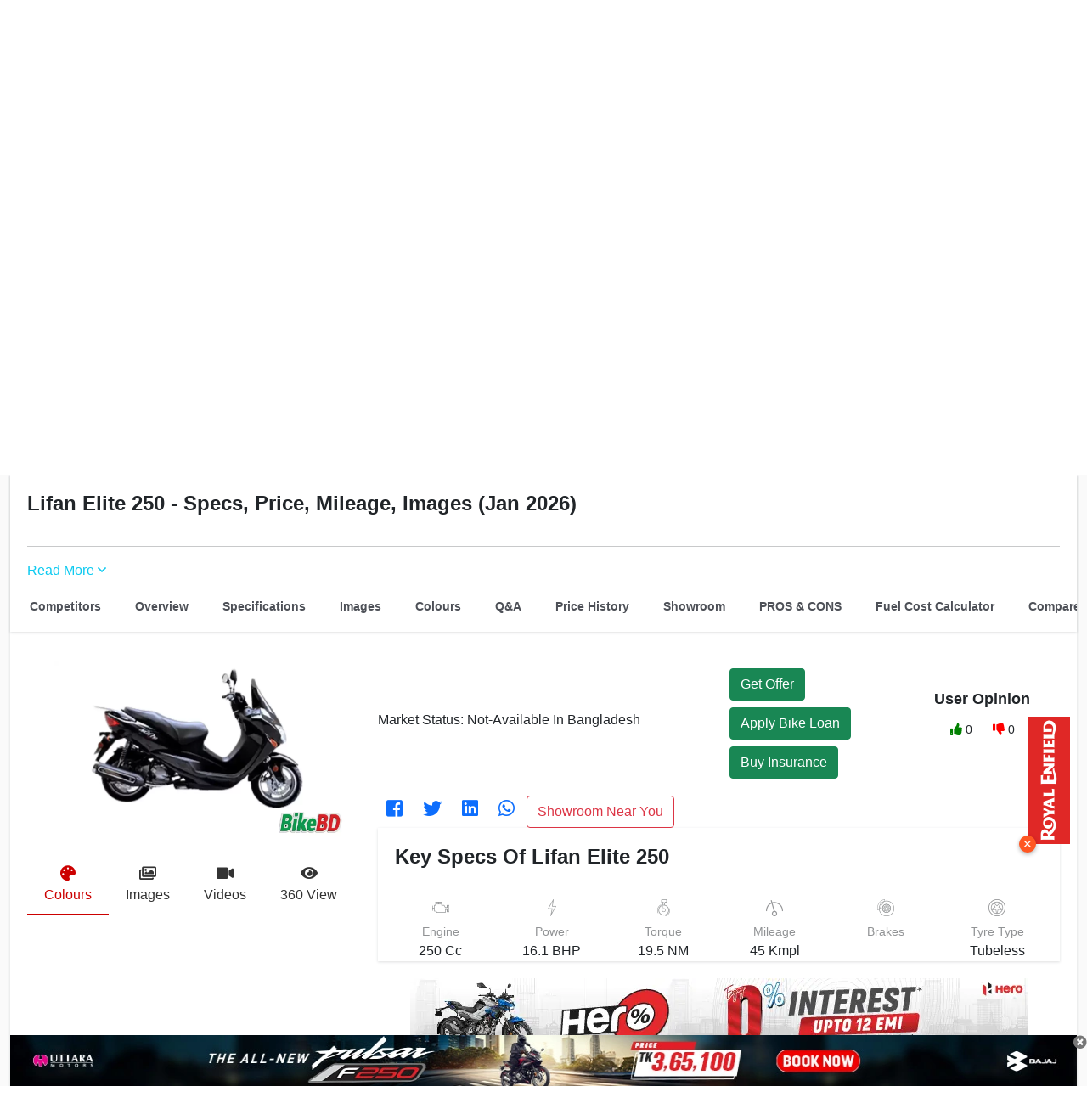

--- FILE ---
content_type: text/html; charset=UTF-8
request_url: https://www.bikebd.com/price/lifan-elite-250
body_size: 20328
content:
<!DOCTYPE html>
<html lang="en">

<head>
    <meta charset="UTF-8" />
    <meta name="viewport" content="width=device-width, initial-scale=1">
    <meta http-equiv="Access-Control-Allow-Origin" content="*">
    <meta http-equiv="Content-Security-Policy" content="upgrade-insecure-requests">
    <!-- Seo Data -->
    <title>Lifan Elite 250  Price in Bangladesh (Jan 2026)</title>
<meta name="description" content="Lifan Elite 250 Price in Bangladesh with all motorcycle BD showroom addresses, mileage, top speed, spec, review and price in BD">
<meta name="keywords" content="Lifan Elite 250">
<meta name="robots" content="index, follow">
<meta property="og:title" content="Lifan Elite 250  Price in Bangladesh (Jan 2026)" />
<meta property="og:description" content="Lifan Elite 250 Price in Bangladesh with all motorcycle BD showroom addresses, mileage, top speed, spec, review and price in BD" />
<meta property="og:type" content="website" />
<meta property="og:url" content="https://www.bikebd.com/price/lifan-elite-250" />
<meta property="og:image" content="https://www.bikebd.com/den/storage/app/files/shares/images/productimages/lifan-elite-250662c9a9760a11.webp" />

<meta name="twitter:title" content="Lifan Elite 250  Price in Bangladesh" />
<meta name="twitter:description" content="Lifan Elite 250 Price in Bangladesh with all motorcycle BD showroom addresses, mileage, top speed, spec, review and price in BD" />
<meta name="twitter:card" content="Lifan Elite 250  Price in Bangladesh" />
<meta name="twitter:site" content="https://www.bikebd.com/den/storage/app/files/shares/images/productimages/lifan-elite-250662c9a9760a11.webp" />
<meta name="twitter:url" content="https://www.bikebd.com/price/lifan-elite-250" />
<meta name="twitter:image" content="https://www.bikebd.com/den/storage/app/files/shares/images/productimages/lifan-elite-250662c9a9760a11.webp" />
<script type="application/ld+json">{"@context":"https://schema.org","name":"Lifan Elite 250  Price in Bangladesh (Jan 2026)","description":"Lifan Elite 250 Price in Bangladesh with all motorcycle BD showroom addresses, mileage, top speed, spec, review and price in BD","0":null}</script>
        
    <!-- CSRF Token -->
    <meta name="csrf-token" content="ZhF4hXOHq4mY4N63Kul5Ap2T7BdcUC8w1OnGgK7F">
        <link rel="canonical" href="">

    <link rel="apple-touch-icon" href="https://www.bikebd.com/images/favicon.ico">
    <link rel="stylesheet" href="https://www.bikebd.com/assets/css/all.min.css" type="text/css">
    <link rel="shortcut icon" type="image/x-icon" href="https://www.bikebd.com/images/favicon.ico">
    <link rel="stylesheet" href="https://www.bikebd.com/assets/css/bootstrap.min.css" type="text/css">
    <link rel="stylesheet" href="https://www.bikebd.com/assets/css/bootnavbar.css" type="text/css">
    <link rel="stylesheet" href="https://www.bikebd.com/assets/css/style.css" type="text/css">
    <link rel="stylesheet" href="https://www.bikebd.com/assets/css/responsive.css" type="text/css">
    <link as='font' crossorigin='' href="https://www.bikebd.com/assets/webfonts/fa-regular-400.woff2"
        rel='preload' type='font/woff2' />
    <link as='font' crossorigin='' href="https://www.bikebd.com/assets/webfonts/fa-solid-900.woff2" rel='preload'
        type='font/woff2' />
    <link as='font' crossorigin='' href="https://www.bikebd.com/assets/webfonts/fa-brands-400.woff2" rel='preload'
        type='font/woff2' />
    <link href="https://www.bikebd.com/assets/css/jquery-ui.css" rel="stylesheet" />

    <style>
        .top_ad_desktop img {
            width: 100% !important;
        }

        .footer-icons li {
            display: inline-block;
            padding: 0 4px;
        }

        .footer-icons li a {
            display: block;
            height: 50px;
            width: 50px;
            border-radius: 10%;

        }

        .footer-icons li .facebook {
            background-color: #3b5998;
        }

        .footer-icons li .youtube {
            background-color: #cd201f;
        }

        .footer-icons li .instagram {
            background: radial-gradient(circle at 30% 107%, #fdf497 0%, #fdf497 5%, #fd5949 45%, #d6249f 60%, #285AEB 90%);
            box-shadow: 0px 3px 10px rgba(0, 0, 0, .25);
        }

        .footer-icons li a i {
            color: #fff;
            font-size: 32px;
            line-height: 50px;
        }

        @font-face {
            font-family: 'Pacifico';
            font-display: swap;
        }
    </style>
    <!-- Google Tag Manager -->
    <script>
        (function(w, d, s, l, i) {
            w[l] = w[l] || [];
            w[l].push({
                'gtm.start': new Date().getTime(),
                event: 'gtm.js'
            });
            var f = d.getElementsByTagName(s)[0],
                j = d.createElement(s),
                dl = l != 'dataLayer' ? '&l=' + l : '';
            j.async = true;
            j.src =
                'https://www.googletagmanager.com/gtm.js?id=' + i + dl;
            f.parentNode.insertBefore(j, f);
        })(window, document, 'script', 'dataLayer', 'GTM-PLJSQDFW');
    </script>
    <!-- End Google Tag Manager -->
    <script async src="https://pagead2.googlesyndication.com/pagead/js/adsbygoogle.js?client=ca-pub-2951589528523829"
        crossorigin="anonymous"></script>
    <script async src="https://www.googletagmanager.com/gtag/js?id=G-HEG073JLWK"></script>
    <script>
        window.dataLayer = window.dataLayer || [];

        function gtag() {
            dataLayer.push(arguments);
        }
        gtag('js', new Date());

        gtag('config', 'G-HEG073JLWK');
    </script>
    <!-- page style -->
        <link rel="stylesheet" type="text/css" href="https://www.bikebd.com/assets/css/slick.css" />
    <link rel="stylesheet" href="https://www.bikebd.com/assets/css/froala_styles.min.css" type="text/css">
    <link rel="stylesheet"
        href="https://cdn.jsdelivr.net/npm/bootstrap-progressbar@0.9.0/css/bootstrap-progressbar-3.3.4.min.css">
    <style>
        .menu {
            padding: 3px;
            width: 100%;
            white-space: nowrap;
            overflow: auto;
        }

        .item,
        .left,
        .right {
            border: 1px solid dodgerblue;
            padding: 4px;
            display: inline-block;
            background-color: #ffffff;
        }

        /* Hide scrollbar for Chrome, Safari and Opera */
        .menu::-webkit-scrollbar {
            display: none;
        }

        /* Hide scrollbar for IE, Edge and Firefox */

        #social-links {
            display: inline-block;
            margin-left: 10px;
        }

        #social-links ul {
            margin-bottom: 0 !important;
            padding-left: 0 !important;
            margin-right: 10px;
        }

        #social-links ul li {
            list-style: none;
        }

        #social-links ul li a span {
            font-size: 22px;
            color: #0d6efd;
        }

        .pagemenu {
            text-decoration: underline red;
        }

        .title-bar {
            text-align: left;
            font-size: 19px;
            color: #4d5057;
            font-weight: 700;

        }

        .progress-bar {
            background-color: #c20e0e !important;
        }

        .nav-tabs .nav-link {
            color: #333;
            padding: 10px 20px;
            display: flex;
            flex-direction: column;
            align-items: center;
            border: none;
        }

        .nav-tabs .nav-link.active {
            color: #c00;
            background-color: transparent;
            border-bottom: 2px solid #c00;
        }

        .nav-tabs .nav-link i {
            font-size: 18px;
            margin-bottom: 5px;
        }

        .nav-tabs {
            border-bottom: 1px solid #dee2e6;
        }
    </style>
</head>

<body>
    <noscript><iframe src="https://www.googletagmanager.com/ns.html?id=GTM-PLJSQDFW" height="0" width="0"
            style="display:none;visibility:hidden"></iframe></noscript>
    <header>
        <div class="container main-bottom-add">
            <div class="bottom-add">
                <div class="bottom-add-img" id="bottomadd">

                </div>

            </div>
        </div>
        <!--bottom add-->

        <!--top ad space-->
        <div class="container">
            <div class="header-add" id="headeradd">

            </div>
        </div>
        <!--   top ad space-->
        <section id="m-menu">
            <div class="container">
                <div class="mobile-menu">
                    <img class="mobile-menu-icon" src="https://www.bikebd.com/assets/icon/menu.webp" width="24" height="24"
                        alt="search icon">
                </div>
            </div>
        </section>
        <!--  top bar area-->
        <div class="top-bar">
            <section id="logo-bar">

                <nav class="navbar navbar-expand-lg navbar-light">
                    <div class="container">

                        <div class="row logo-row">
                            <div class="col-md-4 align-self-center">
                                <a class="navbar-brand" href="https://www.bikebd.com">
                                    <img src="https://www.bikebd.com/assets/image/bikebd-logo.webp"
                                        style="width: 325px; height: 105px;" alt="Bikebd Logo">
                                </a>
                            </div>
                            <div class="col-md-8 align-self-center ms-auto float-end">

                                <!--add space-->
                                <div class="menu-ad-main">
                                    <span id="Logorightadd"></span>
                                    <ul class="ps-0 my-2 part-main">
                                        <li class="align-self-center">
                                            <p class="mb-0 partners">
                                                Partners:
                                            </p>
                                        </li>
                                        <li class="partners-image">
    <marquee behavior="alternate" direction="left"  onmouseover="this.stop()" onmouseout="this.start()" >
                      <a href="https://www.facebook.com/gearxbangladesh/" target="_blank" ><img src="https://adserver.bikebd.com/storage/app/files/1/Partners%20List/gearx%20bangladesh%20logo.webp" alt="wayther-bike-riding-gear-bikebd-partner" style="width:100px; height:25px;"></a>
                      <a href="https://buymobil.mjlbl.com/" target="_blank" ><img src="https://adserver.bikebd.com/storage/app/files/1/Partners%20List/mobil%20supermoto%20logo.webp" alt="wayther-bike-riding-gear-bikebd-partner" style="width:100px; height:25px;"></a>
                      <a href="https://trackersbd.com/" target="_blank" ><img src="https://adserver.bikebd.com/storage/app/files/1/Partners%20List/trackersbd%20logo.webp" alt="wayther-bike-riding-gear-bikebd-partner" style="width:100px; height:25px;"></a>
                      <a href="https://totaltools.com.bd/" target="_blank" ><img src="https://adserver.bikebd.com/storage/app/files/1/Partners%20List/total%20tools%20logo.webp" alt="wayther-bike-riding-gear-bikebd-partner" style="width:100px; height:25px;"></a>
                      <a href="https://www.bikebd.com/motorcycle/brand/apollo-tyre" target="_blank" ><img src="https://adserver.bikebd.com/storage/app/files/1/Partners%20List/apollo%20tyres%20logo.webp" alt="wayther-bike-riding-gear-bikebd-partner" style="width:100px; height:25px;"></a>
                      <a href="https://www.facebook.com/MotoMechanicBD" target="_blank" ><img src="https://adserver.bikebd.com/storage/app/files/1/Partners%20List/motomechanic%20logo.webp" alt="wayther-bike-riding-gear-bikebd-partner" style="width:100px; height:25px;"></a>
                      <a href="https://www.facebook.com/fnmauto" target="_blank" ><img src="https://adserver.bikebd.com/storage/app/files/1/Partners%20List/fnm%20led%20logo.webp" alt="wayther-bike-riding-gear-bikebd-partner" style="width:100px; height:25px;"></a>
                      <a href="https://www.facebook.com/profile.php?id=100063776531920" target="_blank" ><img src="https://adserver.bikebd.com/storage/app/files/1/Partners%20List/flamingo.webp" alt="wayther-bike-riding-gear-bikebd-partner" style="width:100px; height:25px;"></a>
                      <a href="https://www.facebook.com/profile.php?id=61572316677434" target="_blank" ><img src="https://adserver.bikebd.com/storage/app/files/1/Partners%20List/motoric-bd-partner.webp" alt="wayther-bike-riding-gear-bikebd-partner" style="width:100px; height:25px;"></a>
                      <a href="https://www.facebook.com/share/19KojEFF5Y/" target="_blank" ><img src="https://adserver.bikebd.com/storage/app/files/3/WhatsApp%20Image%202025-10-05%20at%2016.44.12_bb5065f6.jpg" alt="wayther-bike-riding-gear-bikebd-partner" style="width:100px; height:25px;"></a>
      </marquee>
</li>
                                    </ul>
                                </div>

                                <!--add space-->

                                <div class="main-element-topbar d-flex ms-auto">
                                    <input class="form-control top-search-box" id="tags"
                                        placeholder="Search" aria-label="Search">
                                    <button class="btn top-search-btn" aria-label="Left Align" type="submit"><img
                                            src="https://www.bikebd.com/assets/icon/search.webp" width="24" height="24"
                                            alt="search icon"></button>

                                    <div class="col-sm d-flex  mt-1">
                                        &nbsp; <a href="https://www.bikebd.com/bn"
                                            class="btn btn-sm btn-outline-success rounded-pill px-3 me-2 d-inline-flex align-items-center"
                                            aria-label="Switch to Bangla">
                                            <i class="fas fa-language me-2"></i>
                                            বাংলা
                                        </a>

                                                                                
                                            <div class="top-bar-buttons ms-auto my-auto">
                                                <a href="https://www.bikebd.com/login" class="btn sign-btn sign-in">Login</a>
                                                <a href="https://www.bikebd.com/register" role="button"
                                                    class="btn sign-btn">Sign Up</a>
                                            </div>
                                                                            </div>
                                </div>
                            </div>
                        </div>
                    </div>
                </nav>
            </section>

            <section id="menubar">

                <div class="container">
                    <div class="main-menu">
                        <img class="menu-cross" src="https://www.bikebd.com/assets/icon/menuclose.webp" width="24px";
                            height="24px"; alt="search icon">

                        <ul class="main-menu-ul">
                            <li><a href="https://www.bikebd.com">Home</a></li>
                            <li><a href="https://www.bikebd.com/bike-price-in-bd">Bike Price</a></li>
                            <li><a href="https://www.bikebd.com/bike-compare">Compare</a></li>
                            <li ><span class="dd-span" onclick="window.location='https://www.bikebd.com/motorcycle'">Shop <i class="far fa-angle-down"></i></span>
                                <ul class="mb-0 dd-menu-main">
                                    <li><a href="https://www.bikebd.com/motorcycle">All Accessories</a></li>
                                    <li><a href="https://www.bikebd.com/motorcycle/category/helmet">Helmet</a></li>
                                    <li><a href="https://www.bikebd.com/motorcycle/category/engine-oil">Engine Oil</a></li>
                                    <li><a href="https://www.bikebd.com/motorcycle/category/bike-tyre">Tyre</a></li>
                                    <li><a href="https://www.bikebd.com/motorcycle/category/battery">Battery</a></li>
                                    <li><a href="https://www.bikebd.com/motorcycle/category/clothing">Clothing</a></li>
                                    <li><a href="https://www.bikebd.com/motorcycle/category/motorcycle-care">Bike Care</a></li>
                                    <li><a href="https://www.bikebd.com/motorcycle/category/motorcycle-bag">Bag</a></li>
                                </ul>
                            </li>
                            <li><a href="https://www.bikebd.com/ev">EV</a></li>
                            <li><span class="dd-span">Top 7 <i class="far fa-angle-down"></i></span>
                                <ul class="mb-0 dd-menu-main">
                                    <li><a href="https://www.bikebd.com/info/top-7-best-bikes-in-bangladesh">Top 7 Best
                                            Bikes</a>
                                    </li>
                                    <li><a href="https://www.bikebd.com">Top 7 Bikes By CC <i
                                                class="far fa-angle-right"></i></a>
                                        <ul class="mb-0 mdd-menu-main">
                                            <li><a href="https://www.bikebd.com/info/top-7-best-100cc-bikes-in-bangladesh">Top
                                                    7 100cc Bikes</a></li>
                                            <li><a href="https://www.bikebd.com/info/top-7-best-110cc-bikes-in-bangladesh">Top
                                                    7 110cc Bikes</a></li>
                                            <li><a href="https://www.bikebd.com/info/top-7-best-125cc-bikes-in-bangladesh">Top
                                                    7 125cc Bikes</a></li>
                                            <li><a href="https://www.bikebd.com/info/top-7-best-150cc-bikes-in-bangladesh">Top
                                                    7 150cc Bikes</a></li>
                                            <li><a href="https://www.bikebd.com/info/top-7-best-160cc-bikes-in-bangladesh">Top
                                                    7 160cc Bikes</a></li>
                                        </ul>
                                    </li>
                                    <li><a href="#">Top 7 Bikes By Types <i class="far fa-angle-right"></i></a>
                                        <ul class="mb-0 mdd-menu-main">
                                            <li><a href="https://www.bikebd.com/info/top-7-best-sports-bikes-in-bangladesh">Top
                                                    7 Sports Bikes</a></li>
                                            <li><a
                                                    href="https://www.bikebd.com/info/top-7-best-naked-sport-bikes-in-bangladesh">Top
                                                    7 Naked Sports Bikes</a></li>
                                            <li><a href="https://www.bikebd.com/info/top-7-best-standard-bikes-in-bangladesh">Top
                                                    7 Standard Bikes</a></li>
                                            <li><a href="https://www.bikebd.com/info/top-7-best-cruiser-bikes-in-bangladesh">Top
                                                    7 Cruiser Bikes</a></li>
                                            <li><a href="https://www.bikebd.com/info/top-7-best-e-bikes-in-bangladesh">Top 7
                                                    Electric Bikes</a></li>

                                        </ul>
                                    </li>
                                    <li><a href="https://www.bikebd.com/info/top-7-best-scooters-in-bangladesh">Top 7
                                            Scooters</a></li>
                                    <li><a href="https://www.bikebd.com/info/top-7-best-mileage-bikes-in-bangladesh">Top 7
                                            Mileage Bikes</a></li>
                                </ul>
                            </li>
                            <li><a href="https://www.bikebd.com/showroom">Showrooms</a></li>
                            <li><span class="dd-span">Brands <i class="far fa-angle-down"></i></span>
                                </span>
                                <ul class="mb-0 dd-menu-main">
                                    <li><a href="https://www.bikebd.com/brand">All Brands</a></li>
                                    <li><a href="https://www.bikebd.com/brand/suzuki">Suzuki</a></li>
                                    <li><a href="https://www.bikebd.com/brand/honda">Honda</a></li>
                                    <li><a href="https://www.bikebd.com/brand/bajaj">Bajaj</a></li>
                                    <li><a href="https://www.bikebd.com/brand/nasir-syntax-motors">NASIR SYNTAX</a></li>
                                    <li><a href="https://www.bikebd.com/brand/hero">Hero</a></li>
                                    <li><a href="https://www.bikebd.com/brand/tvs">TVS</a></li>
                                    <li><a href="https://www.bikebd.com/brand/cfmoto">Cfmoto</a></li>
                                </ul>
                            </li>
                            <li><span class="dd-span">Best <i class="far fa-angle-down"></i></span>
                                <ul class="mb-0 dd-menu-main">
                                    <li><a href="https://www.bikebd.com/info/best-bikes-in-bangladesh">Best Bikes In
                                            Bangladesh</a></li>
                                    <li><a href="#">Best Bikes By CC Category <i
                                                class="far fa-angle-right"></i></a>
                                        <ul class="mb-0 mdd-menu-main">
                                            <li><a href="https://www.bikebd.com/info/best-100cc-bikes-in-bangladesh">Best 100cc
                                                    Bikes In Bangladesh</a></li>
                                            <li><a href="https://www.bikebd.com/info/best-110cc-bikes-in-bangladesh">Best 110cc
                                                    Bikes In Bangladesh</a></li>
                                            <li><a href="https://www.bikebd.com/info/best-125cc-bikes-in-bangladesh">Best 125cc
                                                    Bikes In Bangladesh</a></li>
                                            <li><a href="https://www.bikebd.com/info/best-150cc-bikes-in-bangladesh">Best 150cc
                                                    Bikes In Bangladesh</a></li>
                                            <li><a href="https://www.bikebd.com/info/best-160cc-bikes-in-bangladesh">Best 160cc
                                                    Bikes In Bangladesh</a></li>

                                        </ul>
                                    </li>
                                    <li><a href="#">Best Bikes By Price Range <i
                                                class="far fa-angle-right"></i></a>
                                        <ul class="mb-0 mdd-menu-main">
                                            <li><a href="https://www.bikebd.com/info/best-bike-under-1-5-lakh-in-bangladesh">Best
                                                    Bikes Under 1 Lakh</a></li>
                                            <li><a href="https://www.bikebd.com/info/best-bike-under-1-5-lakh-in-bangladesh">Best
                                                    Bikes Under 1 .5Lakh</a></li>
                                            <li><a href="https://www.bikebd.com/info/best-bike-under-2-lakh-in-bangladesh">Best
                                                    Bikes Under 2 Lakh</a></li>
                                            <li><a href="https://www.bikebd.com/info/best-bike-under-2-5-lakh-in-bangladesh">Best
                                                    Bikes Under 2.5 Lakh</a></li>
                                            <li><a href="https://www.bikebd.com/info/best-bike-under-3-lakh-in-bangladesh">Best
                                                    Bikes Under 3 Lakh</a></li>
                                            <li><a href="https://www.bikebd.com/info/best-bike-under-5-lakh-in-bangladesh">Best
                                                    Bikes Under 5 Lakh</a></li>


                                        </ul>
                                    </li>
                                    <li><a href="#">Best Bikes By Category <i
                                                class="far fa-angle-right"></i></a>
                                        <ul class="mb-0 mdd-menu-main">
                                            <li><a
                                                    href="https://www.bikebd.com/info/best-sports-bike-in-bangladesh-2020-review-details">Best
                                                    Sports Bikes</a></li>
                                            <li><a href="https://www.bikebd.com/info/best-scooters-in-bd">Best Scooters</a>
                                            </li>
                                            <li><a href="https://www.bikebd.com/info/best-touring-bikes-in-bd">Best Touring
                                                    Bikes</a></li>
                                            <li><a href="https://www.bikebd.com/info/best-commuter-bikes-in-bangladesh">Best
                                                    Commuter Bikes</a></li>
                                            <li><a href="https://www.bikebd.com/info/cruiser-bikes-in-bangladesh">Best Cruiser
                                                    Bikes</a></li>
                                            <li><a href="https://www.bikebd.com/info/best-naked-sports-bikes-in-bangladesh">Best
                                                    Naked Sports Bikes</a></li>
                                            <li><a href="https://www.bikebd.com/info/electric-bike-price-in-bangladesh">Best
                                                    Electric Bikes</a></li>

                                        </ul>
                                    </li>

                                </ul>
                            </li>
                            <li><a href="https://www.bikebd.com/info/best-scooters-in-bd">Scooter</a></li>
                            
                            <li><a href="https://www.bikebd.com/upcoming-bikes-in-bangladesh">Upcoming</a></li>
                            <li><span class="dd-span">Review <i class="far fa-angle-down"></i></span>
                                <ul class="mb-0 dd-menu-main">
                                    <li><a href="https://www.bikebd.com/blog/category/user-review">User Review</a></li>
                                    <li><a href="https://www.bikebd.com/blog/category/team-bikebd-review">Team BikeBD
                                            Reviews</a></li>

                                </ul>
                            </li>
                            <li><span class="dd-span">Tips <i class="far fa-angle-down"></i></span>
                                <ul class="mb-0 dd-menu-main">
                                    <li><a href="https://www.bikebd.com/blog/category/tips-for-beginners">Tips for
                                            Beginners</a></li>
                                    <li><a href="https://www.bikebd.com/blog/category/motorcycle-riding-tips">Motorcycle Riding
                                            Tips</a></li>
                                    <li><a href="https://www.bikebd.com/blog/category/motorcycle-care-tips">Motorcycle Care
                                            Tips</a></li>
                                    <li><a href="https://www.bikebd.com/blog/category/stuntmania">Stuntmania</a></li>
                                    <li><a href="https://www.bikebd.com/blog/category/modification">Modification</a></li>
                                    <li><a href="https://www.bikebd.com/blog/category/motorcycle-legal-matters">Motorcycle
                                            Legal Matters</a></li>
                                </ul>
                            </li>

                            <li><span class="dd-span">Other <i class="far fa-angle-down"></i></span>
                                <ul class="mb-0 dd-menu-main">
                                    <!--<li><a href="https://www.bikebd.com/bike-compare">Compare</a></li>-->
                                    <li><a target="_blank" href="https://www.bikebd.com/video">Video</a></li>
                                    <li><a href="https://www.bikebd.com/blog/category/news">News</a></li>
                                    <li><a href="https://www.bikebd.com/blog/category/travel-story">Travel Story</a></li>
                                    <!--<li><a  href="https://www.bikebd.com/dictionary">Dictionary</a></li>-->
                                    <li><a href="https://www.bikebd.com/bikeimporter">Bike Importer</a></li>
                                    <li><a href="https://www.bikebd.com/accessoryimporter">Accessory Importer</a></li>
                                </ul>
                            </li>


                        </ul>
                    </div>
                </div>
            </section>
        </div>
    </header>
    <!--  top bar area-->



    <div class="main-content">

                <!-- main product-->
    <section id="most-popular">

        <div class="container">
            <nav aria-label="breadcrumb" style="font-size:14px">
                <ol class="breadcrumb">
                    <li class="breadcrumb-item"><a href="https://www.bikebd.com">Home</a></li>
                    <li class="breadcrumb-item"><a href="https://www.bikebd.com/brand">Brand</a></li>
                    <li class="breadcrumb-item"><a
                            href="https://www.bikebd.com/brand/lifan">Lifan</a>
                    </li>
                    <li class="breadcrumb-item active" aria-current="page">Lifan Elite 250</li>
                </ol>
            </nav>
            <div class="container" id="mainaddphone"></div>
            <div class="container" id="mainaddpc"></div>
            <div class="main-most-popular p-0">
                <div class="pdt-page-top">
                    <div class="product-tittle d-flex align-items-center">
                        <h2 class="mb-0 pdt-name">
                            Lifan Elite 250  - Specs, Price, Mileage, Images (Jan 2026)

                        </h2>

                        <ul class="ps-0 mb-0 d-flex pd-tittle-side">
                            
                        </ul>
                    </div>


                    
                    <div style="padding: 20px 20px 0 20px" class="collapse show" id="collapseExample">

                        
                        <hr>
                        <a class="link-info" role="button" data-bs-toggle="collapse"
                            data-bs-target="#collapseExample,#multiCollapseExample2">
                            Read More </i> <i class="far fa-angle-down"></i>
                        </a>
                    </div>

                    <div style="padding: 20px 20px 0 20px" class="collapse multi-collapse" id="multiCollapseExample2">
                        
                        <a class="link-info" role="button" data-bs-toggle="collapse"
                            data-bs-target="#multiCollapseExample2,#collapseExample">
                            Less <i class="far fa-angle-up"></i>
                        </a>
                    </div>

                    <div class="menu">

                        <ul class="ps-0 mb-0 pd-page-menu ">

                            <li><a class=""
                                    href="https://www.bikebd.com/price/lifan-elite-250/competitor">Competitors</a></li>
                            <li><a class=""
                                    href="https://www.bikebd.com/price/lifan-elite-250/overview">Overview</a></li>
                            <li><a class=""
                                    href="https://www.bikebd.com/price/lifan-elite-250/specifications">Specifications</a>
                            </li>
                            <li><a class=""
                                    href="https://www.bikebd.com/price/lifan-elite-250/images">Images </a></li>
                            <li><a class=""
                                    href="https://www.bikebd.com/price/lifan-elite-250/color">Colours</a></li>

                            <li><a class=""
                                    href="https://www.bikebd.com/price/lifan-elite-250/faq">Q&A</a></li>
                            <li><a class=""
                                    href="https://www.bikebd.com/price/lifan-elite-250/price-history">Price History</a></li>
                            <li><a href="#showroom">Showroom</a></li>
                            <li><a href="#proscons">PROS & CONS</a></li>
                            <li><a href="#fuelcostid">Fuel Cost Calculator</a></li>
                            <li><a href="#compare">Compare</a></li>
                            <li><a a class="dd-span dropdown-toggle" href="#" role="button" id="dropdownMenuLink"
                                    data-bs-toggle="dropdown" aria-expanded="false">Other </a>
                                <ul class="dropdown-menu" aria-labelledby="dropdownMenuLink">
                                    <li><a class="dropdown-item" href="#mileage">Mileage </a></li>
                                    <li><a class="dropdown-item" href="#reviewsecion">User Reviews</a></li>
                                    <li><a class="dropdown-item" href="#videos">Videos</a></li>
                                    <li><a class="dropdown-item" href="#userrating">User Rating</a></li>
                                    <li><a class="dropdown-item" href="#news">News</a></li>
                                    <li><a class="dropdown-item" href="#servicecenter">Service Center</a></li>
                                    <li><a class="dropdown-item" href="#emi">EMI</a></li>
                                    <li><a class="dropdown-item" href="#insurance">Insurance</a></li>
                                    <li><a class="dropdown-item" href="#spareparts">Spare Parts</a></li>
                                    <li><a class="dropdown-item" href="#variants">Variants</a></li>
                                </ul>
                            </li>
                        </ul>
                    </div>
                </div>
                <!--<div class="text-center" id="Productmenu"></div>-->

                <div class="main-most-popular-bikebd box-without-tab">
                    <div class="tab-cards-main pb-3">

                        <div class="row">
                            <div class="col-md-4">
                                <div class="left-product-side">
                                    <div class="product-image">
                                        <ul class='exzoom_img_ul'>
                                            <li>

                                                <a href="https://www.bikebd.com/price/lifan-elite-250/image-player">
                                                    <img src="https://www.bikebd.com/den/storage/app/files/shares/images/productimages/lifan-elite-250662c9a9760a11.webp"
                                                        alt="Lifan Elite 250" height="100%" width="100%"
                                                        class="w-100" />


                                                </a>
                                            </li>

                                        </ul>
                                        <ul class="nav nav-tabs" id="productTabs" role="tablist">
                                            <li class="nav-item" role="presentation">
                                                <a class="nav-link active" id="colours-tab" data-bs-toggle="tab"
                                                    href="#colours" role="tab" aria-controls="colours"
                                                    aria-selected="true">
                                                    <i class="fas fa-palette"></i>
                                                    <span>Colours</span>
                                                </a>
                                            </li>
                                            <li class="nav-item" role="presentation">
                                                <a class="nav-link" id="images-tab" data-bs-toggle="tab" href="#images"
                                                    role="tab" aria-controls="images" aria-selected="false">
                                                    <i class="far fa-images"></i>
                                                    <span>Images</span>
                                                </a>
                                            </li>
                                            <li class="nav-item" role="presentation">
                                                <a class="nav-link" id="videos-tab" data-bs-toggle="tab" href="#videos"
                                                    role="tab" aria-controls="videos" aria-selected="false">
                                                    <i class="fas fa-video"></i>
                                                    <span>Videos</span>
                                                </a>
                                            </li>
                                            <li class="nav-item" role="presentation">
                                                <a class="nav-link" id="view-tab" data-bs-toggle="tab" href="#view"
                                                    role="tab" aria-controls="view" aria-selected="false">
                                                    <i class="fas fa-eye"></i>
                                                    <span>360 View</span>
                                                </a>
                                            </li>
                                        </ul>
                                    </div>
                                </div>


                            </div>
                            <div class="col-md-8 text-capitalize">
                                <div class="row ">
                                    <div class="col-md-6 align-self-center">
                                        


                                                                                    <p class="mb-0"> Market Status: Not-Available in Bangladesh</p>
                                        
                                    </div>
                                    <div class="col-md-3 align-self-center">
                                                                                    <a class="btn btn-success mt-2" target="_blank"
                                                href="https://bikebd.com/sales-form?q=offer">
                                                Get Offer
                                            </a>
                                                                                <a class="btn btn-success mt-2" target="_blank"
                                            href="https://forms.bikebd.com/bike-loan">
                                            Apply Bike Loan
                                        </a>
                                        <a class="btn btn-success mt-2" href="https://www.bikebd.com/insurance-view-count"
                                           >
                                            Buy Insurance
                                        </a>
                                    </div>

                                    <div class="col-md-3 align-self-center">
                                        <p class="mb-0 uo">
                                            user Opinion
                                        </p>
                                        <ul class="ps-0 uo-react">
                                            <li><i class="fas fa-thumbs-up" id="FBLike" role="button"></i>
                                                0</li>
                                            <li><i class="fas fa-thumbs-down" id="FBDisLike"></i>
                                                0</li>
                                        </ul>
                                    </div>
                                </div>

                                <section id="most-popular">
                                    <div id="social-links"><ul><li><a href="https://www.facebook.com/sharer/sharer.php?u=https://www.bikebd.com/price/lifan-elite-250?price%2Flifan-elite-250=" class="social-button " id="" title="" rel=""><span class="fab fa-facebook-square"></span></a></li></ul></div>
                                    <div id="social-links"><ul><li><a href="https://twitter.com/intent/tweet?text=Default+share+text&url=https://www.bikebd.com/price/lifan-elite-250?price%2Flifan-elite-250=" class="social-button " id="" title="" rel=""><span class="fab fa-twitter"></span></a></li></ul></div>
                                    <div id="social-links"><ul><li><a href="https://www.linkedin.com/sharing/share-offsite?mini=true&url=https://www.bikebd.com/price/lifan-elite-250?price%2Flifan-elite-250=&title=&summary=" class="social-button " id="" title="" rel=""><span class="fab fa-linkedin"></span></a></li></ul></div>
                                    <div id="social-links"><ul><li><a target="_blank" href="https://wa.me/?text=https://www.bikebd.com/price/lifan-elite-250?price%2Flifan-elite-250=" class="social-button " id="" title="" rel=""><span class="fab fa-whatsapp"></span></a></li></ul></div>
                                    <a class="btn btn-outline-danger text-center" href="https://www.bikebd.com/showroom">Showroom
                                        Near
                                        You</a>
                                    <div class="main-most-popular">
                                        <h2 class="browse-bikes-head">
                                            Key Specs of Lifan Elite 250

                                        </h2>

                                        <div class="main-most-popular-bikebd mt-3">
                                            <div class="tab-cards-main">

                                                <div class="row">
                                                    <div class="col-6 col-md-2">
                                                        <div class="key-spe-card text-center">
                                                            <div class="ksc-icon">
                                                                <img src="https://www.bikebd.com/assets/image/engine-icon.png"
                                                                    height="20" width="20" alt="bikebd"
                                                                    class="mb-2">
                                                            </div>
                                                            <p class="mb-0"
                                                                style="font-size: 14px; color: rgba(36,39,44,.5);">
                                                                Engine
                                                            </p>
                                                                                                                            <p class="mb-0">
                                                                    250 cc
                                                                </p>
                                                                                                                    </div>
                                                    </div>
                                                    <div class="col-6 col-md-2">
                                                        <div class="key-spe-card text-center">
                                                            <div class="ksc-icon">
                                                                <img src="https://www.bikebd.com/assets/image/power-icon.png"
                                                                    height="20" width="20" alt="bikebd"
                                                                    class="mb-2">
                                                            </div>
                                                            <p class="mb-0"
                                                                style="font-size: 14px; color: rgba(36,39,44,.5);">
                                                                Power
                                                            </p>
                                                            <p class="mb-0">
                                                                16.1 BHP
                                                            </p>
                                                        </div>
                                                    </div>
                                                    <div class="col-6 col-md-2">
                                                        <div class="key-spe-card text-center">
                                                            <div class="ksc-icon">
                                                                <img src="https://www.bikebd.com/assets/image/torque-icon.png"
                                                                    height="20" width="20" alt="bikebd"
                                                                    class="mb-2">
                                                            </div>
                                                            <p class="mb-0"
                                                                style="font-size: 14px; color: rgba(36,39,44,.5);">
                                                                Torque
                                                            </p>
                                                            <p class="mb-0">
                                                                19.5 NM
                                                            </p>
                                                        </div>
                                                    </div>
                                                    <div class="col-6 col-md-2">
                                                        <div class="key-spe-card text-center">
                                                            <div class="ksc-icon">
                                                                <img src="https://www.bikebd.com/assets/image/mileage-icon.png"
                                                                    height="20" width="20" alt="bikebd"
                                                                    class="mb-2">
                                                            </div>
                                                            <p class="mb-0"
                                                                style="font-size: 14px; color: rgba(36,39,44,.5);">
                                                                Mileage
                                                            </p>
                                                            <p class="mb-0">
                                                                45 kmpl
                                                            </p>
                                                        </div>
                                                    </div>
                                                    <div class="col-6 col-md-2">
                                                        <div class="key-spe-card text-center">
                                                            <div class="ksc-icon">
                                                                <img src="https://www.bikebd.com/assets/image/brakes-icon.png"
                                                                    height="20" width="20" alt="bikebd"
                                                                    class="mb-2">
                                                            </div>
                                                            <p class="mb-0"
                                                                style="font-size: 14px; color: rgba(36,39,44,.5);">
                                                                Brakes
                                                            </p>
                                                            <p class="mb-0">
                                                                
                                                            </p>
                                                        </div>
                                                    </div>
                                                    <div class="col-6 col-md-2">
                                                        <div class="key-spe-card text-center">
                                                            <div class="ksc-icon">
                                                                <img src="https://www.bikebd.com/assets/image/tyre-type-icon.png"
                                                                    height="20" width="20" alt="bikebd"
                                                                    class="mb-2">
                                                            </div>
                                                            <p class="mb-0"
                                                                style="font-size: 14px; color: rgba(36,39,44,.5);">
                                                                Tyre Type
                                                            </p>
                                                            <p class="mb-0">
                                                                tubeless
                                                            </p>
                                                        </div>
                                                    </div>

                                                </div>

                                            </div>

                                        </div>


                                    </div>


                                </section>

                                <span id="Underprice"></span>



                            </div>

                        </div>

                        <div class="row">

                            <div class="col-md-4">

                                <div class="sr-left-side">
                                    
                                    <div class="product-addspace pt-5 text-center" id="Special">

                                    </div>
                                </div>

                            </div>
                                                            <div class="col-md-8">




                                    <section id="most-popular">

                                        <div class="main-most-popular" id="Competitor">
                                            <h2 class="browse-bikes-head">
                                                Lifan Elite 250

                                                Competitors

                                            </h2>

                                            <div class="main-most-popular-bikebd">
                                                <div class="tab-cards-main">

                                                    <div class="row">

                                                                                                                    <div class="col-md-4">
                                                                <div class="card mp-bd-card" style="">
                                                                    <a href="https://www.bikebd.com/price/yamaha-x-city-2010">
                                                                        <img data-original="https://www.bikebd.com/den/storage/app/files/shares/images/productimages/thumb/yamaha-x-city-2010694820e8599b2.webp"
                                                                            height="100%" width="100%"
                                                                            alt="Yamaha X-City 2010"
                                                                            class="card-img-top">
                                                                    </a>
                                                                    <div class="card-body">
                                                                        <a href="https://www.bikebd.com/price/yamaha-x-city-2010"
                                                                            class="mp-bike-bd">Yamaha X-City 2010</a>
                                                                        <p class="mp-bike-bd">
                                                                            Price:
                                                                            <strong>0</strong>
                                                                        </p>
                                                                        <a href="https://www.bikebd.com/price/yamaha-x-city-2010"
                                                                            class="vo-btn">View
                                                                            Detail</a>
                                                                    </div>
                                                                </div>
                                                            </div>
                                                                                                                    <div class="col-md-4">
                                                                <div class="card mp-bd-card" style="">
                                                                    <a href="https://www.bikebd.com/price/yamaha-x-max-250-2009">
                                                                        <img data-original="https://www.bikebd.com/den/storage/app/files/shares/images/productimages/thumb/yamaha-x-max-250-20096946d24372ce0.webp"
                                                                            height="100%" width="100%"
                                                                            alt="Yamaha X-MAX 250 2009"
                                                                            class="card-img-top">
                                                                    </a>
                                                                    <div class="card-body">
                                                                        <a href="https://www.bikebd.com/price/yamaha-x-max-250-2009"
                                                                            class="mp-bike-bd">Yamaha X-MAX 250 2009</a>
                                                                        <p class="mp-bike-bd">
                                                                            Price:
                                                                            <strong>0</strong>
                                                                        </p>
                                                                        <a href="https://www.bikebd.com/price/yamaha-x-max-250-2009"
                                                                            class="vo-btn">View
                                                                            Detail</a>
                                                                    </div>
                                                                </div>
                                                            </div>
                                                                                                                    <div class="col-md-4">
                                                                <div class="card mp-bd-card" style="">
                                                                    <a href="https://www.bikebd.com/price/yamaha-x-city-250-2016">
                                                                        <img data-original="https://www.bikebd.com/den/storage/app/files/shares/images/productimages/thumb/yamaha-x-city-250-20166946b03575047.webp"
                                                                            height="100%" width="100%"
                                                                            alt="Yamaha X-City 250 2016"
                                                                            class="card-img-top">
                                                                    </a>
                                                                    <div class="card-body">
                                                                        <a href="https://www.bikebd.com/price/yamaha-x-city-250-2016"
                                                                            class="mp-bike-bd">Yamaha X-City 250 2016</a>
                                                                        <p class="mp-bike-bd">
                                                                            Price:
                                                                            <strong>0</strong>
                                                                        </p>
                                                                        <a href="https://www.bikebd.com/price/yamaha-x-city-250-2016"
                                                                            class="vo-btn">View
                                                                            Detail</a>
                                                                    </div>
                                                                </div>
                                                            </div>
                                                        
                                                    </div>

                                                </div>

                                            </div>


                                        </div>


                                    </section>



                                </div>
                                                    </div>




                    </div>

                </div>


            </div>
        </div>

    </section>


    <!--    main product-->



    <!--        price-->
    <!--rating-->


    <section id="most-popular">


        <div class="container">

            <div class="main-most-popular">
                <div class="row container" id="userrating">
                    <div class="text-center" style="font-size: 24px;font-weight: 700;">
                        <p>Quick User Rating </p>
                        <p>Total :0 </p>
                    </div>

                                        
                    <div class="progress">
                        <div class="progress-bar"
                            data-transitiongoal=""
                            aria-valuemin="0" aria-valuemax="100">Design  %</div>
                    </div>
                    <div class="progress">
                        <div class="progress-bar"
                            data-transitiongoal=""
                            aria-valuemin="0" aria-valuemax="100">Comfort  %</div>
                    </div>
                    <div class="progress">
                        <div class="progress-bar"
                            data-transitiongoal=""
                            aria-valuemin="0" aria-valuemax="100">Control  %</div>
                    </div>
                    <div class="progress">
                        <div class="progress-bar"
                            data-transitiongoal=""
                            aria-valuemin="0" aria-valuemax="100">Mileage  %</div>
                    </div>
                    <div class="progress">
                        <div class="progress-bar"
                            data-transitiongoal=""
                            aria-valuemin="0" aria-valuemax="100">Price  %</div>
                    </div>

                </div>
                <div class="row container">
                    <form method="POST" action="https://www.bikebd.com/price/ratingstore" accept-charset="UTF-8" class="row g-3 needs-validation" enctype="multipart/form-data"><input name="_token" type="hidden" value="ZhF4hXOHq4mY4N63Kul5Ap2T7BdcUC8w1OnGgK7F">
                    <input type="hidden" value="1939" name="product_id">
                    <div class="col-4 col-md-2">
                        <lavel>Design</lavel>
                        <select class="form-select form-select-sm mb-3" name="design"
                            aria-label=".form-select-sm example">

                            <option value="1">1</option>
                            <option value="2">2</option>
                            <option value="3">3</option>
                            <option value="4">4</option>
                            <option value="5">5</option>
                            <option value="6">6</option>
                            <option value="7">7</option>
                            <option value="8">8</option>
                            <option value="9">9</option>
                            <option value="10" selected>10</option>

                        </select>


                    </div>
                    <div class="col-4 col-md-2">
                        <lavel>Comfort</lavel>
                        <select class="form-select form-select-sm mb-3" name="comfort"
                            aria-label=".form-select-sm example">
                            <option value="1">1</option>
                            <option value="2">2</option>
                            <option value="3">3</option>
                            <option value="4">4</option>
                            <option value="5">5</option>
                            <option value="6">6</option>
                            <option value="7">7</option>
                            <option value="8">8</option>
                            <option value="9">9</option>
                            <option value="10" selected>10</option>
                        </select>


                    </div>
                    <div class="col-4 col-md-2">
                        <lavel>Control</lavel>
                        <select class="form-select form-select-sm mb-3" name="control"
                            aria-label=".form-select-sm example">
                            <option value="1">1</option>
                            <option value="2">2</option>
                            <option value="3">3</option>
                            <option value="4">4</option>
                            <option value="5">5</option>
                            <option value="6">6</option>
                            <option value="7">7</option>
                            <option value="8">8</option>
                            <option value="9">9</option>
                            <option value="10" selected>10</option>
                        </select>


                    </div>
                    <div class="col-4 col-md-2">
                        <lavel>Mileage </lavel>
                        <select class="form-select form-select-sm mb-3" name="fual"
                            aria-label=".form-select-sm example">
                            <option value="1">1</option>
                            <option value="2">2</option>
                            <option value="3">3</option>
                            <option value="4">4</option>
                            <option value="5">5</option>
                            <option value="6">6</option>
                            <option value="7">7</option>
                            <option value="8">8</option>
                            <option value="9">9</option>
                            <option value="10" selected>10</option>

                        </select>


                    </div>
                    <div class="col-4 col-md-2">
                        <lavel>Price</lavel>
                        <select class="form-select form-select-sm mb-3" name="price"
                            aria-label=".form-select-sm example">

                            <option value="1">1</option>
                            <option value="2">2</option>
                            <option value="3">3</option>
                            <option value="4">4</option>
                            <option value="5">5</option>
                            <option value="6">6</option>
                            <option value="7">7</option>
                            <option value="8">8</option>
                            <option value="9">9</option>
                            <option value="10" selected>10</option>

                        </select>


                    </div>
                    <div class="col-4 col-md-2">

                        <input type="submit" class="btn btn-sm btn-success" value="rating" style="margin-top:28px">
                    </div>
                    </form>
                </div>
                            </div>
        </div>

    </section>

    <!-- price-->
            <!-- showrooms-->
        <section id="most-popular">

            <div class="container" id="showroom">

                <div class="main-most-popular">
                    <div class="tab-content pt-2" id="nav-tabContent">
                        <h2 class="text-center ps-0">
                            Featured Lifan Showroom
                        </h2>
                        <div class="tab-pane fade show active" id="lne-A" role="tabpanel"
                            aria-labelledby="nav-home-tab">
                            <div class="video-box">
                                <div class="row">
                                    
                                    <div class="col-md-3">
                                        <div class="card mp-bd-card border-0 showroom-card" style="">
                                            <img src="https://www.bikebd.com/den/storage/app/files/shares/backend/showroom-picture-here-bikebd.jpg"
                                                alt="showroomadd" class="w-100" width="300" height="140">

                                            <div class="py-3">

                                                <p class="mb-0">
                                                    <b>
                                                        Feature Your Showroom Here
                                                    </b>
                                                </p>
                                            </div>
                                            <br><br>
                                            <a class="sh-btn" target="_blank"
                                                href="https://www.bikebd.com/showroom-application-form">
                                                Book Now
                                            </a>

                                        </div>
                                    </div>


                                </div>
                            </div>

                        </div>


                    </div>
                    <p class="view-all-btn mb-0">
                        <a href="https://www.bikebd.com/showroom-brand/lifan">
                            See All Lifan Showrooms
                        </a>
                    </p>


                </div>
            </div>



        </section>
        <div class="add-img-spec-top" style="margin-top: 20px;" id="Specs">
            <div class="container" id="Specifications">

            </div>
        </div>
        <section id="most-popular">

            <div class="container">
                <div class="main-most-popular">

                    <div class="row" style="padding: 0 20px;">
                        <div class="col-md-12 align-self-center">
                            <h2 class="browse-bikes-head ps-0">
                                Lifan Elite 250 Specifications
                            </h2>
                        </div>

                    </div>
                    <div class="tab-content text-capitalize" id="nav-tabContent">
                        <div class="tab-pane fade show active" id="lne-A" role="tabpanel"
                            aria-labelledby="nav-home-tab">

                            <div class="video-box">
                                <div class="row">
                                    <div class="col-md-12">

                                        <div class="spec-scroll-main">
                                            <div class="spec-scroll">
                                                <div class="main-spec">
                                                    <h5 class="spec-headline mb-4">
                                                        Bike Information
                                                    </h5>



                                                    <table class="table table-hover spec-table">

                                                        <tbody>
                                                            <tr>

                                                                <td>
                                                                    <p>
                                                                        Bike Name:
                                                                    </p>
                                                                </td>
                                                                <td>
                                                                    <p>
                                                                        <strong> Lifan Elite 250 </strong>
                                                                    </p>
                                                                </td>
                                                                <td>
                                                                    <p>
                                                                        Brand:
                                                                    </p>
                                                                </td>
                                                                <td>
                                                                    <p>
                                                                        <strong> <a
                                                                                href="https://www.bikebd.com/brand/lifan">Lifan</a>
                                                                        </strong>
                                                                    </p>
                                                                </td>

                                                            </tr>

                                                            <tr>

                                                                <td>
                                                                    <p>
                                                                        CC:
                                                                    </p>
                                                                </td>
                                                                <td>
                                                                    <p>
                                                                        <strong> @$Bikedetails->displacement?:'N/A' </strong>
                                                                    </p>
                                                                </td>
                                                                <td>
                                                                    <p>
                                                                        Regular Price:
                                                                    </p>
                                                                </td>
                                                                <td>
                                                                    <p>
                                                                        <strong> N/A
                                                                        </strong>
                                                                    </p>
                                                                </td>

                                                            </tr>


                                                            <tr>

                                                                <td>
                                                                    <p>
                                                                        Bike Type:
                                                                    </p>
                                                                </td>
                                                                <td>
                                                                    <p>
                                                                        <strong>
                                                                            Scooter
                                                                        </strong>
                                                                    </p>
                                                                </td>
                                                                <td>
                                                                    <p>
                                                                        Distributor/Seller:
                                                                    </p>
                                                                </td>
                                                                <td>
                                                                                                                                            <p>
                                                                            <strong>
                                                                                </strong>
                                                                        </p>
                                                                                                                                    </td>

                                                            </tr>

                                                            <tr>

                                                                <td>
                                                                    <p>
                                                                        Model Year:
                                                                    </p>
                                                                </td>
                                                                <td>
                                                                    <p>
                                                                        <strong> N/A
                                                                        </strong>
                                                                    </p>
                                                                </td>
                                                                <td>
                                                                    <p>
                                                                        Brand Origin:
                                                                    </p>
                                                                </td>
                                                                <td>
                                                                    <p>
                                                                        <strong> N/A
                                                                        </strong>
                                                                    </p>
                                                                </td>

                                                            </tr>

                                                            <tr>

                                                                <td>
                                                                    <p>
                                                                        Made In:
                                                                    </p>
                                                                </td>
                                                                <td>
                                                                    <p>
                                                                        <strong> N/A
                                                                        </strong>
                                                                    </p>
                                                                </td>
                                                                <td>
                                                                    <p>
                                                                        Assemble In:
                                                                    </p>
                                                                </td>
                                                                <td>
                                                                    <p>
                                                                        <strong> N/A
                                                                        </strong>
                                                                    </p>
                                                                </td>

                                                            </tr>

                                                        </tbody>
                                                    </table>


                                                </div>
                                                                                                <div class="">
                                                    <div class="main-spec d-none">
                                                        <h5 class="spec-headline mb-4">
                                                            Engine
                                                        </h5>



                                                        <table class="table table-hover spec-table">

                                                            <tbody>
                                                                <tr>

                                                                    <td>
                                                                        <p>
                                                                            Engine Type
                                                                        </p>
                                                                    </td>
                                                                    <td>
                                                                        <p>
                                                                            <strong>Single cylinder, four-stroke
                                                                            </strong>
                                                                        </p>
                                                                    </td>
                                                                    <td>
                                                                        <p>
                                                                            Displacement
                                                                        </p>
                                                                    </td>
                                                                    <td>
                                                                        <p>
                                                                             <strong>249.6
                                                                            </strong>
                                                                        </p>
                                                                    </td>


                                                                </tr>

                                                                <tr>
                                                                    <td>
                                                                        <p>
                                                                            Maximum Power
                                                                        </p>
                                                                    </td>
                                                                    <td>
                                                                        <p>
                                                                            <strong>16.1
                                                                                Bhp @
                                                                                6500
                                                                                RPM </strong>
                                                                        </p>
                                                                    </td>
                                                                    <td>
                                                                        <p>
                                                                            Maximum Torque
                                                                        </p>
                                                                    </td>
                                                                    <td>
                                                                        <p>
                                                                            <strong>19.5
                                                                                NM @
                                                                                5000
                                                                                RPM </strong>
                                                                        </p>
                                                                    </td>


                                                                </tr>


                                                                <tr>
                                                                    <td>
                                                                        <p>
                                                                            Bore
                                                                        </p>
                                                                    </td>
                                                                    <td>
                                                                        <p>
                                                                            <strong> 63.5  mm
                                                                            </strong>
                                                                        </p>
                                                                    </td>
                                                                    <td>
                                                                        <p>
                                                                            Stroke
                                                                        </p>
                                                                    </td>
                                                                    <td>
                                                                        <p>
                                                                            <strong> 66.8 mm
                                                                            </strong>
                                                                        </p>
                                                                    </td>



                                                                </tr>

                                                                <tr>
                                                                    <td>
                                                                        <p>
                                                                            Compression Ratio
                                                                        </p>
                                                                    </td>
                                                                    <td>
                                                                        <p>
                                                                            <strong>
                                                                                N/A
                                                                            </strong>
                                                                        </p>
                                                                    </td>

                                                                    <td>
                                                                        <p>
                                                                            Valves
                                                                        </p>
                                                                    </td>
                                                                    <td>
                                                                        <p>
                                                                            <strong> 2
                                                                            </strong>
                                                                        </p>
                                                                    </td>

                                                                </tr>

                                                                <tr>

                                                                    <td>
                                                                        <p>
                                                                            Fuel Supply
                                                                        </p>
                                                                    </td>
                                                                    <td>
                                                                        <p>
                                                                            <strong>
                                                                                Injection
                                                                            </strong>
                                                                        </p>
                                                                    </td>
                                                                    <td>
                                                                        <p>
                                                                            No of Cylinders
                                                                        </p>
                                                                    </td>
                                                                    <td>
                                                                        <p>
                                                                            <strong>
                                                                                1
                                                                            </strong>
                                                                        </p>
                                                                    </td>

                                                                </tr>
                                                                <tr>

                                                                    <td>
                                                                        <p>
                                                                            Engine Cooling
                                                                        </p>
                                                                    </td>
                                                                    <td>
                                                                        <p>
                                                                            <strong>
                                                                                Liquid
                                                                            </strong>

                                                                        </p>
                                                                    </td>
                                                                    <td>
                                                                        <p>
                                                                            Starting Method
                                                                        </p>
                                                                    </td>
                                                                    <td>
                                                                        <p>
                                                                            <strong>
                                                                                Electric
                                                                            </strong>
                                                                        </p>
                                                                    </td>

                                                                </tr>

                                                            </tbody>
                                                        </table>
                                                    </div>

                                                </div>
                                            </div>
                                        </div>

                                        <div class="alert-warning p-3 margin-2"><b>Disclaimer</b> <br> Above mentioned
                                            information may not be 100% accurate. We collect information from manufacturer
                                            website and other reputed sources. Please inform us if you have found any
                                            mistake or wrong information. </div>
                                        <p class="view-all-btn mb-0">
                                            <a href="https://www.bikebd.com/price/lifan-elite-250/specifications">View
                                                Detailed Specifications</a>
                                        </p>
                                    </div>
                                </div>

                            </div>



                        </div>


                    </div>


                </div>
            </div>



        </section>
        <!--new-->
        <section id="most-popular">
            <div class="container" id="mileage">
                <div class="main-most-popular">
                    <div class="row p-2">
                        <h2 class="title-bar">
                            <img src="https://www.bikebd.com/images/price.png" width="20" alt="price">&nbsp;
                            Lifan Elite 250  - Specs, Price, Mileage, Images <small>( January 2026
                                )</small>
                        </h2>
                        <div style="color:#000;">
                            <hr>

                            <b>Lifan Elite 250</b> is a high performing bike which is available in the
                            Bangladesh motorcycle market. <i>Lifan Elite 250</i>  - Specs, Price, Mileage, Images
                            is<strong>
                                0Tk</strong>.

                        </div>
                    </div>
                </div>
            </div>
        </section>
        <section id="most-popular">
            <div class="container">
                <div class="main-most-popular">
                    <div class="row p-2">
                        <h2 class="title-bar">
                            <img src="https://www.bikebd.com/images/mileage.png" width="20" alt="price">&nbsp;
                            Lifan Elite 250 Mileage
                        </h2>
                        <div style="color:#000;">

                            <strong>Lifan Elite 250 </strong>mileage is <b>45
                            </b> claimed by Lifan and <i>
                                Lifan Elite 250</i> user mileage is <strong>45
                            </strong>.
                        </div>

                    </div>
                </div>
            </div>
        </section>
        <section id="most-popular">
            <div class="container">
                <div class="main-most-popular">
                    <div class="row p-2">
                        <h2 class="title-bar">
                            <img src="https://www.bikebd.com/images/height.jpg" width="20" alt="price">&nbsp;
                            Lifan Elite 250 Seat Height
                        </h2>
                        <div style="color:#000;">
                            <strong>Lifan Elite 250 </strong> Seat Height is <b>
                                N/A </b> claimed by Lifan
                            and <i> Lifan Elite 250</i> user Seat Height is <strong>
                                N/A </strong>.
                        </div>

                    </div>
                </div>
            </div>
        </section>
        <section id="most-popular">
            <div class="container">
                <div class="main-most-popular">
                    <div class="row p-2">
                        <h2 class="title-bar">
                            <img src="https://www.bikebd.com/images/kg.jpg" width="20" alt="price">&nbsp;
                            Lifan Elite 250 Weight
                        </h2>
                        <div style="color:#000;">
                            <strong>Lifan Elite 250 </strong> weight is <b>
                                148.0 kg</b> claimed by Lifan
                            and <i> Lifan Elite 250</i> user weight is <strong>
                                N/A </strong>.
                        </div>

                    </div>
                </div>
            </div>
        </section>
        <section id="most-popular">
            <div class="container">
                <div class="main-most-popular">
                    <div class="row p-2">
                        <h2 class="title-bar">
                            <img src="https://www.bikebd.com/images/speed.jpg" width="20" alt="price">&nbsp;
                            Lifan Elite 250 KMPH Top Speed ?
                        </h2>
                        <div style="color:#000;">
                            <strong>Lifan Elite 250 </strong> Top Speed is <b>
                                110 </b> claimed by
                            Lifan and <i> Lifan Elite 250</i> user Top Speed
                            is <strong> 110 </strong>.
                        </div>

                    </div>
                </div>
            </div>
        </section>

        <!--overview-->
                
        <!-- overview-->



        <!--fuel cost-->
                    <section id="most-popular">


                <div class="container">
                    <div class="main-most-popular" id="fuelcostid">

                        <div class="row" style="padding: 0 20px;">
                            <div class="col-md-12 align-self-center">
                                <h2 class="browse-bikes-head ps-0">
                                    Lifan Elite 250

                                    Fuel Cost Calculator
                                </h2>
                            </div>
                        </div>
                        <div class="tab-content" id="nav-tabContent">
                            <div class="tab-pane fade show active" id="lne-A" role="tabpanel"
                                aria-labelledby="nav-home-tab">

                                <div class="video-box">
                                    <div class="row">
                                        <div class="col-md-12">
                                            <p class="milage-dtl">
                                            <p class="milage-dtl">
                                                We help you calculate fuel expenses which you will incur by using
                                                Lifan Elite 250 . To check your monthly fuel expenses you just
                                                have to
                                                enter distance in kms you travel in a day and fuel price in your area. As
                                                per
                                                current inputs, monthly fuel cost for Lifan Elite 250 with
                                                mileage of
                                                45 is TK.<strong id="totalcostinfo"></strong>
                                            </p>
                                            </p>

                                            .
                                        </div>
                                    </div>

                                    <div class="row">
                                        <div class="col-md-12">
                                            <div class="monthly-cost mb-3">
                                                <p class="mb-0">
                                                    Your monthly fuel cost is
                                                </p>
                                                <p class="mb-0">
                                                    <span>Tk.<strong id="totalcost"></strong></span> per month <i
                                                        class="far fa-info-circle"></i>
                                                </p>
                                            </div>
                                        </div>
                                    </div>
                                    <form>
                                        <div class="cost-form">
                                            <div class="row">

                                                <div class="col-md-4">

                                                    <div class="mb-3">
                                                        <label for="kms" class="form-label">Enter kms driven per
                                                            day</label>

                                                        <input type="number" id="kms" required>
                                                    </div>



                                                </div>
                                                <div class="col-md-4">

                                                    <div class="mb-3">
                                                        <label for="fuelcost" class="form-label">Enter fuel price per
                                                            liter</label>

                                                        <select id="fuelcost" class="form-control">
                                                            <option value="124">Octane (124 tk)</option>
                                                <option value="120">Petrol (120 tk)</option>
                                                        </select>

                                                    </div>


                                                </div>
                                                <div class="col-md-4">
                                                    <div class="mb-3">
                                                        <label for="calculation" class="form-label">Click For
                                                            Calculate</label>
                                                        <input type="button" class="btn btn-success form-control"
                                                            id="calculation" value="Calculate" />


                                                    </div>
                                                </div>

                                            </div>
                                        </div>
                                    </form>
                                </div>



                            </div>


                        </div>



                    </div>
                </div>



            </section>
                <!--        fuel cost-->
        <section id="most-popular">
            <div class="container">
                <div class="main-most-popular">
                    <h2 class="browse-bikes-head"> Lifan Elite 250 Motorcycle Comparisons</h2>

                    <div class="main-most-popular-bikebd compare-box" id="compare">
                        <div class="comparison-card-box">
                            <div class="row" id="ComparisonSlickslider">
                                                                    <div class="col-md-4">
                                        <div class="card mp-bd-card" style="padding: 15px">
                                            <div class="main-compare-card d-flex">
                                                <div class="single-comp-card" style="">
                                                    <img src="https://www.bikebd.com/den/storage/app/files/shares/images/productimages/thumb/honda-dio-125696c6d5ca2a10.webp"
                                                        class="w-100" alt="Honda Dio 125" />
                                                    <div class="card-body">
                                                        <a href="https://www.bikebd.com/price/honda-dio-125"
                                                            class="mp-bike-bd">Honda Dio 125</a>
                                                        <p class="mp-bike-bd">
                                                            Price:
                                                            <strong>0</strong>
                                                        </p>
                                                    </div>
                                                </div>
                                                <div class="compare-vs align-self-start">
                                                    <p>vs</p>
                                                </div>
                                                <div class="single-comp-card text-end">
                                                    <img src="https://www.bikebd.com/den/storage/app/files/shares/images/productimages/thumb/lifan-elite-250662c9a9760a11.webp"
                                                        class="w-100" alt="Lifan Elite 250" />
                                                    <div class="card-body">
                                                        <div class="row">
                                                            <div class="col-md-12">
                                                                <a href="https://www.bikebd.com/price/lifan-elite-250"
                                                                    class="mp-bike-bd">Lifan Elite 250</a>
                                                                <p class="mp-bike-bd">
                                                                    Price:
                                                                    <strong>0</strong>
                                                                </p>
                                                            </div>
                                                        </div>
                                                    </div>
                                                </div>
                                            </div>

                                            <a href="https://www.bikebd.com/bike-compare/honda-dio-125/vs/lifan-elite-250"
                                                class="vo-btn mt-3">See Compare</a>

                                        </div>

                                    </div>
                                                                    <div class="col-md-4">
                                        <div class="card mp-bd-card" style="padding: 15px">
                                            <div class="main-compare-card d-flex">
                                                <div class="single-comp-card" style="">
                                                    <img src="https://www.bikebd.com/den/storage/app/files/shares/images/productimages/thumb/yamaha-why-2007696bce354706c.webp"
                                                        class="w-100" alt="Yamaha Why 2007" />
                                                    <div class="card-body">
                                                        <a href="https://www.bikebd.com/price/yamaha-why-2007"
                                                            class="mp-bike-bd">Yamaha Why 2007</a>
                                                        <p class="mp-bike-bd">
                                                            Price:
                                                            <strong>0</strong>
                                                        </p>
                                                    </div>
                                                </div>
                                                <div class="compare-vs align-self-start">
                                                    <p>vs</p>
                                                </div>
                                                <div class="single-comp-card text-end">
                                                    <img src="https://www.bikebd.com/den/storage/app/files/shares/images/productimages/thumb/lifan-elite-250662c9a9760a11.webp"
                                                        class="w-100" alt="Lifan Elite 250" />
                                                    <div class="card-body">
                                                        <div class="row">
                                                            <div class="col-md-12">
                                                                <a href="https://www.bikebd.com/price/lifan-elite-250"
                                                                    class="mp-bike-bd">Lifan Elite 250</a>
                                                                <p class="mp-bike-bd">
                                                                    Price:
                                                                    <strong>0</strong>
                                                                </p>
                                                            </div>
                                                        </div>
                                                    </div>
                                                </div>
                                            </div>

                                            <a href="https://www.bikebd.com/bike-compare/yamaha-why-2007/vs/lifan-elite-250"
                                                class="vo-btn mt-3">See Compare</a>

                                        </div>

                                    </div>
                                                                    <div class="col-md-4">
                                        <div class="card mp-bd-card" style="padding: 15px">
                                            <div class="main-compare-card d-flex">
                                                <div class="single-comp-card" style="">
                                                    <img src="https://www.bikebd.com/den/storage/app/files/shares/images/productimages/thumb/yamaha-vity-20116954f61dedf74.webp"
                                                        class="w-100" alt="Yamaha Vity 2011" />
                                                    <div class="card-body">
                                                        <a href="https://www.bikebd.com/price/yamaha-vity-2011"
                                                            class="mp-bike-bd">Yamaha Vity 2011</a>
                                                        <p class="mp-bike-bd">
                                                            Price:
                                                            <strong>0</strong>
                                                        </p>
                                                    </div>
                                                </div>
                                                <div class="compare-vs align-self-start">
                                                    <p>vs</p>
                                                </div>
                                                <div class="single-comp-card text-end">
                                                    <img src="https://www.bikebd.com/den/storage/app/files/shares/images/productimages/thumb/lifan-elite-250662c9a9760a11.webp"
                                                        class="w-100" alt="Lifan Elite 250" />
                                                    <div class="card-body">
                                                        <div class="row">
                                                            <div class="col-md-12">
                                                                <a href="https://www.bikebd.com/price/lifan-elite-250"
                                                                    class="mp-bike-bd">Lifan Elite 250</a>
                                                                <p class="mp-bike-bd">
                                                                    Price:
                                                                    <strong>0</strong>
                                                                </p>
                                                            </div>
                                                        </div>
                                                    </div>
                                                </div>
                                            </div>

                                            <a href="https://www.bikebd.com/bike-compare/yamaha-vity-2011/vs/lifan-elite-250"
                                                class="vo-btn mt-3">See Compare</a>

                                        </div>

                                    </div>
                                                                    <div class="col-md-4">
                                        <div class="card mp-bd-card" style="padding: 15px">
                                            <div class="main-compare-card d-flex">
                                                <div class="single-comp-card" style="">
                                                    <img src="https://www.bikebd.com/den/storage/app/files/shares/images/productimages/thumb/yamaha-vity-125-20086954f0a795c4b.webp"
                                                        class="w-100" alt="Yamaha Vity 125 2008" />
                                                    <div class="card-body">
                                                        <a href="https://www.bikebd.com/price/yamaha-vity-125-2008"
                                                            class="mp-bike-bd">Yamaha Vity 125 2008</a>
                                                        <p class="mp-bike-bd">
                                                            Price:
                                                            <strong>0</strong>
                                                        </p>
                                                    </div>
                                                </div>
                                                <div class="compare-vs align-self-start">
                                                    <p>vs</p>
                                                </div>
                                                <div class="single-comp-card text-end">
                                                    <img src="https://www.bikebd.com/den/storage/app/files/shares/images/productimages/thumb/lifan-elite-250662c9a9760a11.webp"
                                                        class="w-100" alt="Lifan Elite 250" />
                                                    <div class="card-body">
                                                        <div class="row">
                                                            <div class="col-md-12">
                                                                <a href="https://www.bikebd.com/price/lifan-elite-250"
                                                                    class="mp-bike-bd">Lifan Elite 250</a>
                                                                <p class="mp-bike-bd">
                                                                    Price:
                                                                    <strong>0</strong>
                                                                </p>
                                                            </div>
                                                        </div>
                                                    </div>
                                                </div>
                                            </div>

                                            <a href="https://www.bikebd.com/bike-compare/yamaha-vity-125-2008/vs/lifan-elite-250"
                                                class="vo-btn mt-3">See Compare</a>

                                        </div>

                                    </div>
                                                                    <div class="col-md-4">
                                        <div class="card mp-bd-card" style="padding: 15px">
                                            <div class="main-compare-card d-flex">
                                                <div class="single-comp-card" style="">
                                                    <img src="https://www.bikebd.com/den/storage/app/files/shares/images/productimages/thumb/yamaha-x-city-2010694820e8599b2.webp"
                                                        class="w-100" alt="Yamaha X-City 2010" />
                                                    <div class="card-body">
                                                        <a href="https://www.bikebd.com/price/yamaha-x-city-2010"
                                                            class="mp-bike-bd">Yamaha X-City 2010</a>
                                                        <p class="mp-bike-bd">
                                                            Price:
                                                            <strong>0</strong>
                                                        </p>
                                                    </div>
                                                </div>
                                                <div class="compare-vs align-self-start">
                                                    <p>vs</p>
                                                </div>
                                                <div class="single-comp-card text-end">
                                                    <img src="https://www.bikebd.com/den/storage/app/files/shares/images/productimages/thumb/lifan-elite-250662c9a9760a11.webp"
                                                        class="w-100" alt="Lifan Elite 250" />
                                                    <div class="card-body">
                                                        <div class="row">
                                                            <div class="col-md-12">
                                                                <a href="https://www.bikebd.com/price/lifan-elite-250"
                                                                    class="mp-bike-bd">Lifan Elite 250</a>
                                                                <p class="mp-bike-bd">
                                                                    Price:
                                                                    <strong>0</strong>
                                                                </p>
                                                            </div>
                                                        </div>
                                                    </div>
                                                </div>
                                            </div>

                                            <a href="https://www.bikebd.com/bike-compare/yamaha-x-city-2010/vs/lifan-elite-250"
                                                class="vo-btn mt-3">See Compare</a>

                                        </div>

                                    </div>
                                                                    <div class="col-md-4">
                                        <div class="card mp-bd-card" style="padding: 15px">
                                            <div class="main-compare-card d-flex">
                                                <div class="single-comp-card" style="">
                                                    <img src="https://www.bikebd.com/den/storage/app/files/shares/images/productimages/thumb/yamaha-x-max-250-20096946d24372ce0.webp"
                                                        class="w-100" alt="Yamaha X-MAX 250 2009" />
                                                    <div class="card-body">
                                                        <a href="https://www.bikebd.com/price/yamaha-x-max-250-2009"
                                                            class="mp-bike-bd">Yamaha X-MAX 250 2009</a>
                                                        <p class="mp-bike-bd">
                                                            Price:
                                                            <strong>0</strong>
                                                        </p>
                                                    </div>
                                                </div>
                                                <div class="compare-vs align-self-start">
                                                    <p>vs</p>
                                                </div>
                                                <div class="single-comp-card text-end">
                                                    <img src="https://www.bikebd.com/den/storage/app/files/shares/images/productimages/thumb/lifan-elite-250662c9a9760a11.webp"
                                                        class="w-100" alt="Lifan Elite 250" />
                                                    <div class="card-body">
                                                        <div class="row">
                                                            <div class="col-md-12">
                                                                <a href="https://www.bikebd.com/price/lifan-elite-250"
                                                                    class="mp-bike-bd">Lifan Elite 250</a>
                                                                <p class="mp-bike-bd">
                                                                    Price:
                                                                    <strong>0</strong>
                                                                </p>
                                                            </div>
                                                        </div>
                                                    </div>
                                                </div>
                                            </div>

                                            <a href="https://www.bikebd.com/bike-compare/yamaha-x-max-250-2009/vs/lifan-elite-250"
                                                class="vo-btn mt-3">See Compare</a>

                                        </div>

                                    </div>
                                
                            </div>
                        </div>

                    </div>

                </div>
            </div>

        </section>
    
    <!-- user rating-->
    <section id="most-popular">


        <div class="container" id="reviewsecion">
            
            <div class="main-most-popular">

                <div class="row" style="padding: 0 20px;">
                    <div class="col-md-12 align-self-center">
                        <h2 class="browse-bikes-head ps-0">
                            Lifan Elite 250

                            user reviews
                        </h2>
                    </div>

                </div>



                <div class="tab-content" id="nav-tabContent">
                    <div class="tab-pane fade show active" id="lne-A" role="tabpanel"
                        aria-labelledby="nav-home-tab">

                        <div class="video-box">
                                                            <div class="row">
                                    <div class="col-md-2 align-self-center">
                                        <h1 class="mb-0 user-rate-star">
                                            <strong class="d-flex align-items-center"><i class="fas fa-star"></i>
                                                0</strong>
                                        </h1>
                                    </div>
                                    <div class="col-md-2 align-self-center">
                                        <p class="urv-base">
                                            <span>Based on</span>
                                            0 User Reviews
                                        </p>
                                    </div>
                                    <div class="col-md-8 align-self-center">
                                        <a href="https://www.bikebd.com/bikereview/lifan-elite-250" class="write-rev">
                                            Write Your Review
                                        </a>
                                    </div>
                                </div>
                            




                            <div class="main-most-popular-bikebd p-0">
                                <nav>
                                    <div class="nav nav-tabs most-popular-tab" id="nav-tab" role="tablist">
                                        <button class="nav-link active" id="nav-home-tab" data-bs-toggle="tab"
                                            data-bs-target="#pr-rev-a" type="button" role="tab"
                                            aria-controls="nav-home" aria-selected="true">LATEST</button>

                                    </div>
                                </nav>
                                <div class="tab-content pt-4" id="nav-tabContent">
                                    <div class="tab-pane fade show active" id="pr-rev-a" role="tabpanel"
                                        aria-labelledby="nav-home-tab">

                                        <div class="tab-cards-main">
                                            <div class="row">
                                                

                                            </div>
                                            <p class="view-all-btn mb-0">
                                                <a href="https://www.bikebd.com/all-rating/lifan-elite-250">View Detailed
                                                    Rating of (Lifan Elite 250)</a>
                                            </p>
                                        </div>

                                    </div>


                                </div>

                            </div>
                        </div>



                    </div>


                </div>



                

            </div>
        </div>



    </section>

    <!--  colors-->
    

    <!--  videos-->
        <!--        videos-->


    <!--    Latest news en-->
        <!--    Latest news en-->

    <!--mbo-consider-->

    <!--        ask qus-->
    <section id="ask-qus">
        <div class="container">
            <div class="main-ask-qus">
                <div class="card mb-0 border-0" style="">
                    <div class="row g-0">
                        <div class="col-md-2 align-self-center text-center">
                            <img data-original="https://www.bikebd.com/assets/image/confusion-cartoon-icon.png" height="100%"
                                width="100%" alt="ask">
                        </div>
                        <div class="col-md-10">
                            <div class="card-body">
                                <h5 class="card-title mb-0 fw-bold">Are you Confused?</h5>
                                <p class="mb-0 mt-1" style="color: rgba(36,39,44,.87)">
                                    Ask anything & get answer in 48 hours
                                </p>
                                <form class="d-flex w-75 mt-3">
                                    <input class="form-control me-2" type="text" placeholder="Search"
                                        id="askquestion" aria-label="Search">
                                    <button class="btn aq-btn" id="asksubmit" type="button">ASK</button>
                                </form>
                            </div>
                        </div>
                    </div>
                </div>
            </div>
        </div>
    </section>


    <!--  ask qus-->


    <!--faq-->

    <section id="most-popular">

        <div class="container">
            <div class="main-most-popular">
                <h2 class="browse-bikes-head">
                    People FAQs
                </h2>

                <div class="main-most-popular-bikebd">
                    <nav>
                        <div class="nav nav-tabs most-popular-tab" id="nav-tab" role="tablist">
                            <button class="nav-link active" id="nav-home-tab" data-bs-toggle="tab"
                                data-bs-target="#sbfaq-A" type="button" role="tab" aria-controls="nav-home"
                                aria-selected="true">FAQ</button>



                        </div>
                    </nav>
                    <div class="tab-content pt-4" id="nav-tabContent">
                        <div class="tab-pane fade show active" id="sbfaq-A" role="tabpanel"
                            aria-labelledby="nav-home-tab">

                            <div class="tab-cards-rev">
                                <div class="sb-faq-box">
                                    

                                </div>
                            </div>



                        </div>



                    </div>

                </div>

            </div>


        </div>

    </section>


    <!--faq-->

    <!--        list of cruiser bike-->

    <!--faq-->
        <!--faq-->

    <!-- Modal -->

    </div>
    </div>
    <!--  facebook comment-->
    <div class="main-most-popular p-5 card container" style="background-color:#fff;">
        <div class="d-flex">
            <div style="">
                <img data-original="https://www.bikebd.com/den/storage/app/files/shares/images/profileimage/1613021545__772852.jpeg"
                    alt="Jahid Hasan Jojo" style="max-width:80px">
            </div>
            <div style="margin-left:20px;">
                <h4 style="margin-bottom: 20px;   font-weight: 700; color:#FF6200;">
                    <a href="https://www.bikebd.com/author/product/jahidhasanjojo">About The
                        Jahid Hasan Jojo</a>
                </h4>
                <p>
                    No description
                </p>
            </div>
        </div>

    </div>



    </div>

    <style>
  #floating-logo {
            position: fixed;
            z-index: 9999;
        }

        @media (max-width: 767px) {
            #floating-logo {
                top: 10px;
                right: 10px;
                width: 50px;
                height: 120px;
            }
        }

        @media (min-width: 768px) {
            #floating-logo {
                top: 50%;
                right: 20px;
                transform: translateY(-50%);
                width: 50px;
                height: 150px;
            }
        }

        #close-button {
            position: absolute;
            bottom: -10px;
            left: -10px;
            background-color: #ff5722;
            color: #fff;
            border: none;
            border-radius: 50%;
            width: 20px;
            height: 20px;
            font-size: 14px;
            cursor: pointer;
            box-shadow: 0px 2px 5px rgba(0, 0, 0, 0.3);
        }

        #close-button:hover {
            background-color: #e64a19;
        }
</style>

<a href="https://www.facebook.com/RoyalEnfieldBGD" id="floating-logo" target="_blank">
    <picture>
        <source media="(max-width:767px)" srcset="https://www.bikebd.com/den/storage/app/files/shares/2024/10/Bike%20BD%20Mobile.png">
        <img src="https://www.bikebd.com/den/storage/app/files/shares/2024/10/Bike%20BD%20Desktop.png" alt="Floating Logo">
    </picture>
    <button id="close-button">&#10005;</button>
</a>

<script>
    document.addEventListener("DOMContentLoaded", function() {
        const closeButton = document.getElementById("close-button");
        const floatingLogo = document.getElementById("floating-logo");

        closeButton.addEventListener("click", function(event) {
            event.preventDefault();
            floatingLogo.style.display = "none";
        });
    });
</script>    <!--footer-->
    <section id="footer">
    <style>


        .footer {
            background-color: #000000;
            color: #ffffff;
            padding: 2rem 0;
        }
        .language-selector {
            color: #ffffff;
            margin-bottom: 1.5rem;

        }

        .language-selector a {
            color: #ffffff;
            text-decoration: none;
            margin-right: 1rem;
        }

        .footer-content {
            color: #ffffff;
            margin-bottom: 2rem;
            line-height: 1.6;
        }
  
        .footer-content h2 {
            font-size: 1.25rem;
            margin-bottom: 1rem;
            font-weight: bold;
        }

        .footer-content p {
            color: #cccccc;
            font-size: 0.95rem;
        }

        .connect-section {
            margin-bottom: 2rem;
        }

        .connect-title {
            color: #cccccc;
            font-size: 0.9rem;
            margin-bottom: 1rem;
        }

        .social-icons {
            margin-bottom: 1.5rem;
        }


        .social-icons a {
            color: #ffffff;
            text-decoration: none;
            margin-right: 1rem;
            width: 35px;
            height: 35px;
            border: 1px solid #ffffff;
            border-radius: 50%;
            display: inline-flex;
            align-items: center;
            justify-content: center;
        }

        .app-downloads {
            margin-bottom: 2rem;
        }





        .download-title {
            color: #cccccc;
            font-size: 0.9rem;
            margin-bottom: 1rem;
        }





    .app-downloads img {
        height: 40px;
        margin-right: 1rem;
    }
    .app-promo {
        background-color: #ffffff;
        border-radius: 8px;
        padding: 1.5rem;
        margin: 1.5rem 0;
        max-width: 400px;
    }
    .app-promo-header {
        display: flex;
        justify-content: space-between;
        align-items: center;
        margin-bottom: 1rem;
    }
    .app-promo-title {
        display: flex;
        align-items: center;
        gap: 10px;
        color: #000000;
        font-weight: 500;
    }
    .app-promo-title i {
        color: #ff4500;
        font-size: 1.5rem;
    }
    .strongly-recommended {
        background-color: #333;
        color: white;
        padding: 0.5rem 1rem;
        border-radius: 4px;
        font-size: 0.9rem;
    }
    .feature-list {
        list-style: none;
        padding: 0;
        margin: 1rem 0;
    }
    .feature-item {
        display: flex;
        align-items: center;
        gap: 10px;
        color: #333;
        margin-bottom: 0.8rem;
    }
    .feature-item i {
        color: #00a884;
        font-size: 1.2rem;
    }
    .download-btn {
        background-color: #c13239;
        color: white;
        width: 100%;
        padding: 1rem;
        border: none;
        border-radius: 4px;
        font-weight: 500;
        text-align: center;
        text-decoration: none;
        display: block;
        transition: background-color 0.3s ease;
    }
    .download-btn:hover {
        background-color: #ff5722;
        color: white;
        text-decoration: none;
    }
    .footer-menu {
        border-top: 1px solid rgba(255, 255, 255, 0.1);
        padding-top: 1.5rem;
        margin-top: 1.5rem;
    }
    .footer-menu a {
        color: #666;
        text-decoration: none;
        margin: 0.5rem 1rem;
        font-size: 0.9rem;
        display: inline-block;
    }
    .footer-menu a:hover {
        color: #ffffff;
    }
    .copyright {
        color: #faf8f8;
        font-size: 0.8rem;
        margin-top: 1.5rem;
        text-align: center;
    }

    @media (max-width: 768px) {
        .footer-content,
        .connect-section,
        .app-downloads {
            text-align: center;
        }
        .app-promo {
            margin: 1.5rem auto;
        }
        .social-icons,
        .app-downloads {
            justify-content: center;
        }
        .footer-menu {
            text-align: center;
        }
    }

    </style>


    <footer class="footer">


        <div class="container">


            <!-- Language Selector -->


            <div class="row">


                <div class="col-12">


                    <div class="language-selector">


                        Language: <a href="#">English</a> <a href="#">Bangla</a>


                    </div>


                </div>


            </div>





            <!-- Main Content -->


            <div class="row">


                <div class="col-12">


                    <div class="footer-content">


                        <h2>Experience Bike Reviews, News, and Latest Motorcycle Price In Bangladesh At BikeBD.com</h2>
                        <p style="text-align: left; align-content: flex-start;">BikeBD.com is #1 motorcycle oriented website in Bangladesh where Bike enthusiasts from all over the country can find all the information about any bike. From motorcycle price in Bangladesh and Motorcycle Specification, to the test ride reviews of various bikes and first impression reviews of any newly launched bikes. Since 2012, BikeBD is providing information to everyone across the nation about various offers from motorcycle or related companies, news, coverage of motorcycle based or related events, and any update on any rules about motorcycle sector in Bangladesh. BikeBD.com also provides tips on motorcycle maintenance, motorcycle buying, riding, safety tips, traffic rules tips, and more. BikeBD.com is considered as the Motorcyclepedia of Bangladesh, reaching to millions of people with latest news, tips and articles.</p>


                    </div>


                </div>


            </div>





            <!-- Connect and Download Section -->


            <div class="row">


                <div class="col-md-6">


                    <div class="connect-section">


                        <div class="connect-title">CONNECT WITH US</div>


                        <div class="social-icons">


                        <a href="https://www.facebook.com/bikebangladesh/" target="_blank" class="facebook" title="Facebook">
                            <i class="fab fa-facebook-f"></i>
                        </a>
                        <a href="https://x.com/BikeBD" target="_blank" class="twitter" title="Twitter">
                            <i class="fab fa-twitter"></i>
                        </a>
                        <a href="https://youtube.com/c/Bikebd" target="_blank" class="youtube" title="YouTube">
                            <i class="fab fa-youtube"></i>
                        </a>
                        <a href="https://bd.linkedin.com/company/bikebd" target="_blank" class="linkedin" title="LinkedIn">
                            <i class="fab fa-linkedin-in"></i>
                        </a>
                        <a href="https://www.instagram.com/bike.bd" target="_blank" class="instagram" title="Instagram">
                            <i class="fab fa-instagram"></i>
                        </a>


                        </div>


                    </div>


                </div>


                <div class="col-md-6">


                    <div class="app-downloads">


                        <div class="download-title">DOWNLOAD MOBILE APP</div>


                        <a href="https://apps.apple.com/us/app/bikebd-com/id6746091559"><img src="https://imgd.aeplcdn.com/0x0/cw/static/icons/svg/app-store.svg?v2" alt="Download on App Store"></a>


                        <a href="https://play.google.com/store/apps/details?id=com.bikebd.bikeBD&pli=1"><img src="https://imgd.aeplcdn.com/0x0/cw/static/icons/svg/play-store.svg?v2" alt="Get it on Google Play"></a>


                    </div>


                </div>


            </div>


            <!-- Footer Menu -->


            <div class="row">


                <div class="col-12">


                    <div class="footer-menu d-flex justify-content-center flex-wrap">


                        <a href="https://www.bikebd.com/showroom">Showroom List</a>


                        <a href="https://www.bikebd.com/bike-price-in-bd">Latest Price</a>


                        <a href="https://www.bikebd.com/blog/category/news">Offer/Discount</a>


                        <a href="https://www.bikebd.com/motorcycle/category/helmet">Accessories</a>


                        <a href="https://www.bikebd.com/privacy-policy">Privacy-policy</a>


                        <a href="https://www.bikebd.com/advertisement-on-bikebd">Advertisement-on-BikeBD</a>


                        <a href="https://www.bikebd.com/contact-us">Contact</a>


                        <a href="https://www.bikebd.com/terms-and-conditions">Terms-and-conditions</a>


                    </div>


                </div>


            </div>





            <!-- Copyright -->


            <div class="row">


                <div class="col-12">


                    <div class="copyright">


                        ©BikeBD Tech.


                        <div>Visitor Agreement & Privacy Policy</div>
                               | Technical Cooperation:   <a target="_blank" rel="nofollow sponsored" href="https://www.virtuanic.com/">


                    Virtuanic


                    </div>


                </div>


            </div>


        </div>


    </footer>





</section>
    
    <div class="modal fade" id="LoginModal" tabindex="-1" role="dialog" aria-labelledby="Close" aria-hidden="true">
    <div class="modal-dialog" role="document">
      <div class="modal-content">
        <div class="modal-header">
          <h5 class="modal-title" id="LoginModal">User Login</h5>
            <button type="button" class="close" data-dismiss="modal" aria-label="Close">
            <span aria-hidden="true">&times;</span>
          </button>
        </div>
        <div class="modal-body">
             <div class="container">
            <div class="row">
                <div class="col-md-12">

                    <div class="login-box">
                       <h3 class="log-tittle mb-0">
                           LOGIN TO BIKEBD
                       </h3>
                        <form>
                            <div class="mb-3">
                             
                                <input type="text" class="form-control" id="email" aria-describedby="emailHelp" placeholder="Email">
                               <span class="text-danger" id="emailnotification"></span>
                            </div>
                            <div class="mb-3">
                               
                                <input type="password" class="form-control" id="password" placeholder="Password">
                                 <span class="text-danger" id="passwordnotification"></span>
                            </div>
                            <button type="button" id="LoginButton" class="btn btn-success">Log in</button>
                        </form>
                        
                        
                        <div class="or-row d-flex my-4">
                            <div class="line align-self-center"></div>
                            <div class="or align-self-center">
                                <p class="mb-0">
                                    OR
                                </p>
                            </div>
                            <div class="line align-self-center"></div>
                        </div>
                        <h3 class="log-tittle mb-0 pb-0">
                           <a href="https://www.bikebd.com/register">SIGN UP TO BIKEBD</a>
                       </h3>
                    </div>

                </div>
            </div>
        </div>
        </div>
        
      </div>
    </div>
  </div>

    <!--flash notification-->
        <script src="https://www.bikebd.com/assets/js/jquery-3.6.0.min.js"></script>
    <script type="module" src="https://www.bikebd.com/assets/js/popper.min.js"></script>
    <script type="module" src="https://www.bikebd.com/assets/js/bootstrap.min.js"></script>
    <script type="module" src="https://www.bikebd.com/assets/js/bootnavbar.js"></script>
    <script type="module" src="https://www.bikebd.com/assets/js/main.js"></script>
    <script src="https://www.bikebd.com/assets/js/lazyload.js"></script>

    <script type="text/javascript">
        var url = "https://www.bikebd.com";
        $.ajaxSetup({
            headers: {
                'X-CSRF-TOKEN': $('meta[name="csrf-token"]').attr('content')
            }
        });

        $("img").lazyload({
            effect: "fadeIn"

        });

        var windowWidth = $(window).width();
        jQuery.event.special.touchstart = {
            setup: function(_, ns, handle) {
                this.addEventListener("touchstart", handle, {
                    passive: !ns.includes("noPreventDefault")
                });
            }
        };
        jQuery.event.special.touchmove = {
            setup: function(_, ns, handle) {
                this.addEventListener("touchmove", handle, {
                    passive: !ns.includes("noPreventDefault")
                });
            }
        };
        $(document).ready(function() {
            $(document).click(function() {
                $(".dropdown").hide();
            });
            var Homeadd = '{"id":40,"superadmin_id":1,"advertizer_id":47,"hometopbanardesktop":"https:\/\/adserver.bikebd.com\/storage\/app\/files\/1\/2025\/9.%20September%202025\/walton%20septmeber%202025.webp","hometopbanartab":"https:\/\/adserver.bikebd.com\/storage\/app\/files\/1\/2025\/9.%20September%202025\/walton%20septmeber%202025.webp","hometopbanarphone":"https:\/\/adserver.bikebd.com\/storage\/app\/files\/1\/2025\/9.%20September%202025\/walton%20septmeber%202025.webp","url":"https:\/\/web.facebook.com\/takyonebike","title":"Walton Takyon Top Banner","position":"top","view":81010,"click":10,"status":1,"created_at":"2024-12-01T07:01:33.000000Z","updated_at":"2026-01-30T04:43:34.000000Z","type":"all"}';
            let Homeaddinfo = JSON.parse(Homeadd);
            var Homelogoright = '{"id":44,"superadmin_id":1,"advertizer_id":48,"hometopbanardesktop":"https:\/\/adserver.bikebd.com\/storage\/app\/files\/1\/2025\/6.%20June%202025\/cfmoto%20720x90%20june%202025.webp","hometopbanartab":"https:\/\/adserver.bikebd.com\/storage\/app\/files\/1\/2025\/6.%20June%202025\/cfmoto%20720x90%20june%202025.webp","hometopbanarphone":"https:\/\/adserver.bikebd.com\/storage\/app\/files\/1\/2025\/6.%20June%202025\/cfmoto%20720x90%20june%202025.webp","url":"https:\/\/www.cfmotobd.com\/","title":"CFMoto","position":"logoright","view":27198,"click":7,"status":1,"created_at":"2025-06-15T10:58:38.000000Z","updated_at":"2026-01-30T04:43:34.000000Z","type":"all"}';
            let Homelogorightinfo = JSON.parse(Homelogoright);
            var Homebottom = '{"id":9,"superadmin_id":1,"advertizer_id":10,"hometopbanardesktop":"https:\/\/adserver.bikebd.com\/storage\/app\/files\/1\/2025\/8.%20August%202025\/bajaj%20august%2025%201350x60B.webp","hometopbanartab":"https:\/\/adserver.bikebd.com\/storage\/app\/files\/1\/2025\/8.%20August%202025\/bajaj%20august%2025%20992x60B.webp","hometopbanarphone":"https:\/\/adserver.bikebd.com\/storage\/app\/files\/1\/2025\/8.%20August%202025\/bajaj%20august%2025%20768x60.webp","url":"https:\/\/www.facebook.com\/PulsarBangladesh","title":"Bajaj Ad (Home Footer)","position":"bottom","view":81010,"click":23,"status":1,"created_at":"2022-01-27T03:36:53.000000Z","updated_at":"2026-01-30T04:43:34.000000Z","type":"all"}';
            let Homebottomtinfo = JSON.parse(Homebottom);

            if (windowWidth <= 575) {
                $("#headeradd").html('<a href="' + Homeaddinfo.url + '" target="_blank"><img src="' + Homeaddinfo
                    .hometopbanarphone +
                    '" width="570" height="28" alt="addphone" class="w-100 header-ad-sm" id="Hometopheaderclick"></a>'
                    );
                $("#Logorightadd").html('<a href="' + Homelogorightinfo.url + '" target="_blank"><img src="' +
                    Homelogorightinfo.hometopbanarphone +
                    '" alt="noadddd" height="90" width="728" id="Homelogorightclick"></a>');
                $("#bottomadd").html('<a href="' + Homebottomtinfo.url + '" target="_blank"><img src="' +
                    Homebottomtinfo.hometopbanarphone + '" width="' + (windowWidth - 30) +
                    'px" height="28px" alt="noadd" id="Homelogobottomclick" class="img-fluid"></a>');

            }
            if (windowWidth > 575 && windowWidth <= 768) {

                $("#headeradd").html('<a href="' + Homeaddinfo.url + '" target="_blank"> <img src="' + Homeaddinfo
                    .hometopbanartab +
                    '"  class="w-100 header-ad-md" alt="addtab" id="Hometopheaderclick" ></a>');
                $("#Logorightadd").html('<a href="' + Homelogorightinfo.url + '" target="_blank"><img src="' +
                    Homelogorightinfo.hometopbanartab +
                    '" alt="noadd" height="90" width="728" id="Homelogorightclick"></a>');
                $("#bottomadd").html('<a href="' + Homebottomtinfo.url + '" target="_blank"><img src="' +
                    Homebottomtinfo.hometopbanartab +
                    '" alt="noadd" width="740" height="60" id="Homelogobottomclick"  class="img-fluid"></a>');

            }
            if (windowWidth > 769) {
                $("#headeradd").html('<a href="' + Homeaddinfo.url + '" target="_blank"> <img src="' + Homeaddinfo
                    .hometopbanardesktop +
                    '" width="1250" height="100" class="w-100 header-ad-lg" alt="adddesktop" id="Hometopheaderclick"></a>'
                    );
                $("#Logorightadd").html('<a href="' + Homelogorightinfo.url + '" target="_blank"><img src="' +
                    Homelogorightinfo.hometopbanardesktop +
                    '" id="Homelogorightclick" alt="noadd" height="90" width="728"></a>');
                $("#bottomadd").html('<i class="fas fa-times-circle" id="closeadd"></i><a href="' + Homebottomtinfo
                    .url + '" target="_blank"><img src="' + Homebottomtinfo.hometopbanardesktop +
                    '" alt="noadd" height="60" width="1250" id="Homelogobottomclick" class="w-100 header-ad-lg"></a>'
                    );


            }
            $('#language').change(function() {
                if ($(this).val() === 'en') {
                    window.location.href = url;
                } else {
                    window.location.href = url + '/bn';
                }
            });
            $("#closeadd").click(function() {
                $("#bottomadd").html(null);
            });

            $('.fr-view a').attr('target', '_blank');
            $('#LogOut').click(function() {
                $.ajax({
                    type: "POST",
                    url: url + '/user/logout',
                    dataType: "JSON",
                    success: function(data) {
                        location.reload();

                    },
                });
            });


            $("#Hometopheaderclick").click(function() {
                $.ajax({
                    type: "POST",
                    url: url + '/hometopaddclick/' + Homeaddinfo.id,
                    dataType: "JSON",

                });
            });
            $("#Homelogorightclick").click(function() {
                $.ajax({
                    type: "POST",
                    url: url + '/hometopaddclick/' + Homelogorightinfo.id,
                    dataType: "JSON",

                });
            });

            $("#Homelogobottomclick").click(function() {
                $.ajax({
                    type: "POST",
                    url: url + '/hometopaddclick/' + Homebottomtinfo.id,
                    dataType: "JSON",

                });
            });
            $("#Loginnow").click(function() {
                $('#LoginModal').modal('toggle');

            });
            $(".close").click(function() {
                $('#LoginModal').modal('hide');

            });
            $("#LoginButton").click(function() {
                $("#emailnotification").html(null);
                $("#password").html(null);
                if ($('#email').val() == '') {
                    $("#emailnotification").html(' * Email Field Is Require');
                    $("#email").focus();
                    return false;
                }
                if ($('#password').val() == '') {
                    $("#passwordnotification").html(' * Password Field Is Require');
                    $("#password").focus();
                    return false;
                } else {
                    $.ajax({
                        type: "POST",
                        url: url + '/userlogin',
                        dataType: "JSON",
                        data: {
                            phoneemail: $('#email').val(),
                            password: $('#password').val(),
                        },
                        success: function(data) {
                            $("#emailnotification").html('Login Success');
                            $('#LoginModal').modal('hide');
                            location.reload();


                        },
                        error: function(d) {
                            $("#emailnotification").html(' * Your Are Not Member in Bikebd');
                            setTimeout(function() {
                                window.location.href = url + '/login';
                            }, 3000);



                        }

                    });


                }
            });


        });


        setTimeout(function() {
            setInterval(function() {
                gtag('event', 'Open', {
                    'event_category': 'TimeOnPage'
                });
            }, 10000);
            setInterval(function() {
                if (!document.hidden) gtag('event', 'Visible', {
                    'event_category': 'TimeOnPage'
                });
            }, 10000);
        }, 60000);
    </script>
        <script src="https://cdn.jsdelivr.net/npm/bootstrap-progressbar@0.9.0/bootstrap-progressbar.min.js"></script>
    <script src="https://www.bikebd.com/assets/js/slick.min.js"></script>


    <script>
        $(document).ready(function() {
            $('#productTabs').click(function() {
                window.location.href = "https://www.bikebd.com/price/lifan-elite-250/image-player";
            });
            $(window).on('load', function() {
                $('html, body').animate({
                    scrollTop: $('.product-tittle').offset().top
                }, 1000);
            });
            $('.progress .progress-bar').progressbar({
                transition_delay: 1500
            });

            $('#ComparisonSlickslider').slick({
                slidesToShow: 3,
                slidesToScroll: 1,
                dots: false,
                arrows: true,
                prevArrow: '<span class="right-round"><i class="fas fa-angle-right"></i></span>',
                nextArrow: '<span class="left-round"><i class="fas fa-angle-left"></i></span>',
                autoplay: true,
                autoplaySpeed: 2000,
                responsive: [{
                        breakpoint: 1024,
                        settings: {
                            slidesToShow: 1,
                            slidesToScroll: 1,
                            infinite: true,
                            dots: false
                        }
                    },
                    {
                        breakpoint: 600,
                        settings: {
                            slidesToShow: 1,
                            slidesToScroll: 1
                        }
                    },
                    {
                        breakpoint: 480,
                        settings: {
                            slidesToShow: 1,
                            slidesToScroll: 1
                        }
                    }
                ]
            });


            $("#Offermodal").click(function() {
                $('#OfferSetting').html(null);
                $.ajax({
                    type: "POST",
                    url: url + '/den/api/offersetting',
                    dataType: "JSON",
                    success: function(data) {
                        $('#OfferSetting').append('<strong>' + data.offerinfo.offerinfo +
                            '</strong> <br><strong>' + data.offerinfo.content +
                            '</strong><br><strong>' + data.offerinfo.winerinfo + '</strong>'
                        );
                        $('#Offerform').modal('toggle');

                    },
                });


            });


            $("#FBLike").click(function() {
                var loggedIn = false;
                if (!loggedIn) {
                    $('#LoginModal').modal('toggle');
                    return false;
                } else {
                    $.ajax({
                        type: "POST",
                        url: url + '/user/addlike/1939',
                        dataType: "JSON",
                        success: function(data) {
                            location.reload();

                        },
                    });


                }
            });
            $("#FBDisLike").click(function() {
                var loggedIn = false;
                if (!loggedIn) {
                    $('#LoginModal').modal('toggle');
                    return false;
                } else {
                    $.ajax({
                        type: "POST",
                        url: url + '/user/dislike/1939',
                        dataType: "JSON",
                        success: function(data) {
                            location.reload();

                        },
                    });


                }
            });

            $("#asksubmit").click(function() {
                if ($("#askquestion").val() == '') {
                    alert('Please Type Your Question');
                    $("#askquestion").focus();
                    return false;
                }
                var loggedIn = false;
                if (!loggedIn) {
                    $('#LoginModal').modal('toggle');
                    return false;
                } else {
                    $.ajax({
                        type: "POST",
                        url: url + '/user/question',
                        dataType: "JSON",
                        data: {
                            id: '1939',
                            question: $("#askquestion").val(),
                        },
                        success: function(data) {
                            location.reload();

                        },
                    });


                }
            });

            //mark:closemodal  
            $("#Submitofferform").click(function() {
                if ($("#name").val() == '') {
                    alert('Name field required');
                    $("#name").focus();
                    return false;
                }
                if ($("#phone").val() == '') {
                    alert('phone field required');
                    $("#phone").focus();
                    return false;
                }
                if ($("#address").val() == '') {
                    alert('address field required');
                    $("#address").focus();
                    return false;
                }
                if ($("#location").val() == '') {
                    alert('location field required');
                    $("#location").focus();
                    return false;
                }
                if ($("#age").val() == '') {
                    alert('age field required');
                    $("#age").focus();
                    return false;
                }
                if ($("#profession").val() == '') {
                    alert('profession field required');
                    $("#profession").focus();
                    return false;
                }

                $.ajax({
                    type: "POST",
                    url: url + '/den/api/offerapply',
                    dataType: "JSON",
                    data: {
                        name: $("#name").val(),
                        phone: $("#phone").val(),
                        address: $("#address").val(),
                        location: $("#location").val(),
                        age: $("#age").val(),
                        profession: $("#profession").val(),

                    },
                    success: function(data) {
                        location.reload();

                    },
                    eroror: function(data) {

                    }
                });



            });




            $(".close").click(function() {
                $('#LoginModal').modal('hide');
                // $('#Offerform').modal('toggle');


            });

            $("#calculation").click(function() {
                if ($("#kms").val() == '') {
                    alert('Please Type kms driven per day');
                    $("#kms").focus();
                    return false;
                }
                var total = (Number($("#kms").val()) / Number('45') * Number($(
                    "#fuelcost").val()) * 30).toFixed(2);
                $("#totalcostinfo").html(total);
                $("#totalcost").html(total);
            });
            //mark:showhide
            $('.colapsenverdictshow').hide();
            $('#hidebnview').hide();

            $('#Showbnview').click(function() {
                $('#Hideenbdinfo').removeClass('d-none');
                $('.HideEninfo').addClass('d-none');
            });
            $('#EnClickhideen').click(function() {
                $('#Hideenbdinfo').addClass('d-none');
                $('.HideEninfo').removeClass('d-none');
            });


            $("#Menuaddclick").click(function() {
                $.ajax({
                    type: "POST",
                    url: url + '/hometopaddclick/' + Homeundermenuinfo.id,
                    dataType: "JSON",

                });
            });



            $("#Productaddclick").click(function() {
                $.ajax({
                    type: "POST",
                    url: url + '/productdd/' + ProductTopinfo.id,
                    dataType: "JSON",

                });
            });
            $("#ClickcontentFirst").click(function() {
                $.ajax({
                    type: "POST",
                    url: url + '/productdd/' + $(this).attr('rid'),
                    dataType: "JSON",

                });
            });
            $("#ClickcontentSecond").click(function() {

                $.ajax({
                    type: "POST",
                    url: url + '/productdd/' + $(this).attr('rid'),
                    dataType: "JSON",

                });
            });
            $("#ClickcontentThird").click(function() {

                $.ajax({
                    type: "POST",
                    url: url + '/productdd/' + $(this).attr('rid'),
                    dataType: "JSON",

                });
            });


            $("#Specialclick").click(function() {
                $.ajax({
                    type: "POST",
                    url: url + '/productdd/' + Specialinfo.id,
                    dataType: "JSON",

                });
            });
            $("#Specificationclick").click(function() {
                $.ajax({
                    type: "POST",
                    url: url + '/productdd/' + Productspecitioninfo.id,
                    dataType: "JSON",

                });
            });
            $("#ProductUnderpriceclick").click(function() {
                $.ajax({
                    type: "POST",
                    url: url + '/productdd/' + ProductUnderpriceinfo.id,
                    dataType: "JSON",

                });
            });


        });

        if (windowWidth > 575) {
            $("#Youtubevideo").html(
                '<iframe width="100%" height="440px" src="" title="YouTube video player" frameborder="0" allow="accelerometer; autoplay; clipboard-write; encrypted-media; gyroscope; picture-in-picture" allowfullscreen class="d-block"></iframe>'
            );

        }
        var firstContentImage = '{"id":9,"superadmin_id":1,"advertizer_id":13,"productbanerdesktop":"https:\/\/adserver.bikebd.com\/storage\/app\/files\/1\/2022\/November%202022\/pakelo%20november%202022%20in%20product%20page.webp","productbanertab":"https:\/\/adserver.bikebd.com\/storage\/app\/files\/1\/2022\/November%202022\/pakelo%20november%202022%20in%20product%20page.webp","productbanerphone":"https:\/\/adserver.bikebd.com\/storage\/app\/files\/1\/2022\/November%202022\/pakelo%20november%202022%20in%20product%20page.webp","url":"https:\/\/www.facebook.com\/pakelo.bangladesh","title":"Total Tools (1st)","position":"incontentfirst","view":38271,"click":0,"status":1,"created_at":"2022-01-28T07:38:16.000000Z","updated_at":"2026-01-30T04:43:33.000000Z","type":"price"}';
        let firstContentImageinfo = JSON.parse(firstContentImage);

        var Homeundermenu = '{"id":35,"superadmin_id":1,"advertizer_id":41,"hometopbanardesktop":"https:\/\/adserver.bikebd.com\/storage\/app\/files\/1\/2024\/6.%20June%202024\/bikebikroy%201200x130.webp","hometopbanartab":"https:\/\/adserver.bikebd.com\/storage\/app\/files\/1\/2024\/6.%20June%202024\/bikebikroy%201200x130.webp","hometopbanarphone":"https:\/\/adserver.bikebd.com\/storage\/app\/files\/1\/2024\/6.%20June%202024\/bikebikroy%201200x130.webp","url":"https:\/\/www.bikebikroy.com\/","title":"BikeBikroy Under Menu","position":"undermenu","view":29824,"click":9,"status":1,"created_at":"2024-06-22T23:47:27.000000Z","updated_at":"2026-01-30T04:43:34.000000Z","type":"all"}';
        let Homeundermenuinfo = JSON.parse(Homeundermenu);
        var ProductUnderprice = '{"id":16,"superadmin_id":1,"advertizer_id":6,"productbanerdesktop":"https:\/\/adserver.bikebd.com\/storage\/app\/files\/1\/2025\/4.%20April%202025\/hero-2728px-X90px-april%202025.webp","productbanertab":"https:\/\/adserver.bikebd.com\/storage\/app\/files\/1\/2025\/4.%20April%202025\/hero-2728px-X90px-april%202025.webp","productbanerphone":"https:\/\/adserver.bikebd.com\/storage\/app\/files\/1\/2025\/4.%20April%202025\/hero-250px-X-300px-april%202025.webp","url":"https:\/\/www.facebook.com\/HeroMotoCorpBD","title":"After Price Hero Ad","position":"underprice","view":28274,"click":9,"status":1,"created_at":"2023-02-07T03:28:24.000000Z","updated_at":"2026-01-30T04:43:33.000000Z","type":"price"}';
        let ProductUnderpriceinfo = JSON.parse(ProductUnderprice);
        if (windowWidth <= 575) {
            $("#mainaddphone").html('<a href="' + Homeundermenuinfo.url + '" target="_blank" rel="nofollow"><img src="' +
                Homeundermenuinfo.hometopbanarphone +
                '" width="570" height="60" alt="noadd" id="Menuaddclick"  class="w-100 "></a>');
            if (ProductUnderprice !== 'null') {
                $("#Underprice").html('<a href="' + ProductUnderpriceinfo.url +
                    '" target="_blank" rel="nofollow"  class=""><img  class="w-100" src="' + ProductUnderpriceinfo
                    .productbanerphone + '"  alt="onadd" id="ProductUnderpriceclick"></a>')
            }

            if (firstContentImage !== 'null') {
                $("#firstContentImage").html('<a href="' + firstContentImageinfo.url +
                    '" target="_blank" rel="nofollow"  class=""><img  class="w-100" src="' + firstContentImageinfo
                    .productbanerphone + '"  alt="onadd" id="ProductUnderpriceclick"></a>')
            }
        }
        if (windowWidth > 575 && windowWidth <= 767) {
            $("#mainaddpc").html('<a href="' + Homeundermenuinfo.url + '" target="_blank" rel="nofollow"><img src="' +
                Homeundermenuinfo.hometopbanartab +
                '" alt="noadd" width="570" height="60" id="Menuaddclick"  class="w-100"></a>');
            if (ProductUnderprice !== 'null') {
                let ProductUnderpriceinfo = JSON.parse(ProductUnderprice);
                $("#Underprice").html('<a href="' + ProductUnderpriceinfo.url +
                    '" target="_blank" rel="nofollow"  class=""><img  class="img-fluid  mx-auto d-block" style="margin-top:20px" src="' +
                    ProductUnderpriceinfo.productbanerdesktop + '"  alt="onadd" id="ProductUnderpriceclick"></a>');

            }
            if (firstContentImage !== 'null') {
                $("#firstContentImage").html('<a href="' + firstContentImageinfo.url +
                    '" target="_blank" rel="nofollow"  class=""><img  class="img-fluid  mx-auto d-block" style="margin-top:20px" src="' +
                    firstContentImageinfo.productbanertab + '"  alt="onadd" id="ProductUnderpriceclick"></a>')
            }
        }
        if (windowWidth > 767) {
            $("#mainaddpc").html('<a href="' + Homeundermenuinfo.url + '" target="_blank" rel="nofollow"><img src="' +
                Homeundermenuinfo.hometopbanardesktop +
                '" alt="noadd" height="130" width="1250" id="Menuaddclick" class="w-100"></a>');
            if (ProductUnderprice !== 'null') {
                let ProductUnderpriceinfo = JSON.parse(ProductUnderprice);
                $("#Underprice").html('<a href="' + ProductUnderpriceinfo.url +
                    '" target="_blank" rel="nofollow"  class=""><img  class="img-fluid  mx-auto d-block" style="margin-top:20px" src="' +
                    ProductUnderpriceinfo.productbanerdesktop + '"  alt="onadd" id="ProductUnderpriceclick"></a>');
            }
            if (firstContentImage !== 'null') {
                $("#firstContentImage").html('<a href="' + firstContentImageinfo.url +
                    '" target="_blank" rel="nofollow"  class=""><img   class="img-fluid  mx-auto d-block" style="margin-top:20px" src="' +
                    firstContentImageinfo.productbanerdesktop + '"  alt="onadd" id="ProductUnderpriceclick"></a>')
            }
        }

        var Special = '{"id":19,"superadmin_id":1,"advertizer_id":11,"productbanerdesktop":"https:\/\/adserver.bikebd.com\/storage\/app\/files\/1\/2025\/4.%20April%202025\/suzuki%20april%202025.webp","productbanertab":"https:\/\/adserver.bikebd.com\/storage\/app\/files\/1\/2025\/4.%20April%202025\/suzuki%20april%202025.webp","productbanerphone":"https:\/\/adserver.bikebd.com\/storage\/app\/files\/1\/2025\/4.%20April%202025\/suzuki%20april%202025.webp","url":"https:\/\/www.facebook.com\/suzukibd\/","title":"Suzuki Product Page After Feature Image","position":"special","view":25589,"click":29,"status":1,"created_at":"2024-05-07T01:36:54.000000Z","updated_at":"2026-01-30T04:43:33.000000Z","type":"price"}';
        let Specialinfo = JSON.parse(Special);
        if (Specialinfo !== 'null') {
            $("#Special").html('<a href="' + Specialinfo.url +
                '" target="_blank"rel="nofollow"><img width="300"  height="300" style="min-width:312px; min-height:250px"  class="img-fluid" src="' +
                Specialinfo.productbanerdesktop + '"  alt="noadd" id="Specialclick"></a>');
        }
        var ProductTop = 'null';
        if (ProductTop !== 'null') {
            let ProductTopinfo = JSON.parse(ProductTop);
            $("#Productmenu").html('<a href="' + ProductTopinfo.url +
                '" target="_blank" rel="nofollow"><img  class="img-fluid" src="' + ProductTopinfo.productbanerdesktop +
                '"  alt="noadd" id="Productaddclick"></a>');
        }
        var Productspecition = 'null';
        if (Productspecition !== 'null') {
            let Productspecitioninfo = JSON.parse(Productspecition);
            $("#Specifications").html('<a href="' + Productspecitioninfo.url +
                '" target="_blank" rel="nofollow"><img  class="img-fluid" src="' + Productspecitioninfo
                .productbanerdesktop + '"  alt="Specification" id="Specificationclick"></a>');

        }
    </script>

   <script src="https://www.bikebd.com/assets/js/jquery-ui.js"></script>
    <script>
    $("#tags").autocomplete({
        minLength: 1,
        autoFocus: true,
        delay: 350,
        source: function(request, response) {
            $.ajax({
                type: 'get',
                url: "https://www.bikebd.com/search",
                data: {
                    keyword: request.term,
                },
                success: function(data) {
                    response(data);
                }
            });
        },
        select: function(event, ui) {
            $("#tags").val(ui.item.label);
            window.location.href = "https://www.bikebd.com/" + ui.item.value;
          
        }
    }).autocomplete("widget").css("z-index", 100000);
    
   
</script>
</body>

</html>


--- FILE ---
content_type: text/html; charset=utf-8
request_url: https://www.google.com/recaptcha/api2/aframe
body_size: 267
content:
<!DOCTYPE HTML><html><head><meta http-equiv="content-type" content="text/html; charset=UTF-8"></head><body><script nonce="ELEHRtbjGp1EvObWK4n8TQ">/** Anti-fraud and anti-abuse applications only. See google.com/recaptcha */ try{var clients={'sodar':'https://pagead2.googlesyndication.com/pagead/sodar?'};window.addEventListener("message",function(a){try{if(a.source===window.parent){var b=JSON.parse(a.data);var c=clients[b['id']];if(c){var d=document.createElement('img');d.src=c+b['params']+'&rc='+(localStorage.getItem("rc::a")?sessionStorage.getItem("rc::b"):"");window.document.body.appendChild(d);sessionStorage.setItem("rc::e",parseInt(sessionStorage.getItem("rc::e")||0)+1);localStorage.setItem("rc::h",'1769748223388');}}}catch(b){}});window.parent.postMessage("_grecaptcha_ready", "*");}catch(b){}</script></body></html>

--- FILE ---
content_type: text/css
request_url: https://www.bikebd.com/assets/css/responsive.css
body_size: 1901
content:
@media (max-width:575px) {
    .compare-bd-card{
        margin: 0 0 20px 0;
    }
    .add-box{
        padding: 70px 0;
    }
    .col-mobile{
        width: 50% !important;
    }
    .partners-image a img {
        margin: 5px 0;
    }
    #Logorightadd{
    height:44px;
    display: block;
}
#mainaddpc{
    display:none;
}
#mainaddphone{
    height:60px;
}
#Blogundermenuadd{
      height:55px;
}
    .header-add {
        height:28px;
}
    .under_menu_ad img {
        width: 100%;
        height: auto
    }
    #single-blog img {
        width: 100%;
    }
    .single-filter-side img {
        height: auto;
    }
    .main-brows-bike .col-md-2 {
        width: 50% !important;
    }
    .top_ad_mobile img {
        width: 100%;
        height: auto
    }
    .blog_top_add img {
        width: 100%;
        height: auto
    }
    .product_ad_top img {
        width: 100%;
        height: auto
    }
    .top_ad_desktop {
        display: none !important
    }
    .top_ad_tab {
        display: none !important
    }
    .top_ad_mobile {
        display: block !important
    }
    .notif-box {
        left: -10px
    }
    .navbar-brand img {
        width: 100%
    }
    .sbrd-menu {
        display: none
    }
    .menu-ad-main img {
        width: 100%;
        height: auto
    }
    .part-main li {
        display: block;
        text-align: center
    }
    .single-browse-brand img {
        width: 100%
    }
    .home-sidebar {
        display: none
    }
    .part-main li p {
        padding-right: 0;
        padding: 10px 0
    }
    .main-element-topbar {
        display: block !important;
        text-align: center
    }
    .top-bar-buttons {
        text-align: center
    }
    #language {
        margin: 15px 0 !important
    }
    .main-filter-box {
        padding: 0
    }
    .by-brand {
        display: none
    }
    .browse-tab .nav-item {
        width: 50%
    }
    .single-browse-brand {
        padding-bottom: 15px
    }
    .budget-row {
        display: block
    }
    .single-budget-box {
        width: 100%
    }
    .mp-bd-card {
        margin-bottom: 15px
    }
    .mp-bike-bd {
        font-size: 12px
    }
    .card {
        margin-bottom: 15px
    }
    .footer-menu ul {
        display: block
    }
    .footer-menu ul li a {
        border: 0;
        padding-bottom: 5px;
        display: block
    }
    .top-search-box {
        width: 100%
    }
    .pr-around {
        font-size: 16px
    }
    .price-sugg a {
        font-size: 14px
    }
    .select-news-category form {
        display: block !important
    }
    .category-src-btn {
        width: 100%;
        padding: 12px 0;
        margin-top: 12px
    }
    .blogpost-content {
        padding: 20px
    }
    .sidebar-ad {
        width: 100%;
        margin-top: 20px;
        margin-bottom: 0
    }
    .bp-sidebar {
        margin-bottom: 0;
        margin-top: 20px
    }
    .filter-side-name {
        padding-left: 15px
    }
    .filter-side-name a {
        padding-top: 5px;
        display: block
    }
    .cg-main-sidebar {
        display: none
    }
    .commuter-table-area th {
        padding: 6px;
        font-size: 12px
    }
    .commuter-table-area td {
        padding: 6px;
        font-size: 12px
    }
    .sort-bike-cnt {
        padding-bottom: 12px
    }
    .sort-by-main {
        width: 100%
    }
    .cg-rev i {
        font-size: 10px
    }
    .rev-cnt {
        font-size: 10px
    }
    .view-offer-btn a {
        max-width: 100%;
        padding: 8px 0;
        margin-top: 12px;
        font-size: 16px
    }
    .sb-offer-btn {
        text-align: center
    }
    .sb-card-body {
        padding: 20px
    }
    .sbrd-menu ul li a {
        padding: 12px 15px;
        font-size: 14px
    }
    .sh-search {
        width: 100%;
        margin-top: 10px
    }
    .comp-rev-head {
        padding-top: 20px
    }
    .mocl-logo {
        display: block
    }
    .single-mocs-logo {
        width: 100%;
        margin: 10px 0
    }
    .sb-by-brand-row {
        display: block
    }
    .sb-by-brand-row .single-sbbb {
        width: 100%
    }
    .sh-top-slct .col-md-4 {
        text-align: center;
        margin-bottom: 10px
    }
    .srvc-table {
        overflow-x: scroll
    }
    .srvc-table table {
        width: 800px
    }
    .uv-table-row {
        display: block !important;
        padding: 30px 0
    }
    .uv-table-row .rev-td-a {
        width: 100%
    }
    .uv-table-row .rev-td-b {
        width: 100%;
        border: 0 !important
    }
    .otr-sh-tittle {
        padding-bottom: 20px
    }
    #main-login {
        padding: 20px 0 200px 0
    }
    .login-box {
        width: 100%
    }
    .rd-gear-card {
        margin-bottom: 35px
    }
    .product-tittle {
        display: block !important
    }
    .pd-tittle-side {
        /*display: block !important*/
    }
    .pd-tittle-side li {
        padding-left: 7px;
        padding-top: 10px
    }
    .pd-page-menu {
        /*display: block !important*/
    }
    .off-btn {
        margin: 15px 0
    }
    .product-price {
        padding-top: 20px
    }
    .price-add {
        width: 100%
    }
    .thriller-add {
        width: 100%;
        margin-top: 20px !important
    }
    .trofy {
        width: auto !important;
        margin: auto
    }
    .contest-btn {
        margin-top: 10px;
        display: inline-block
    }
    .write-rev {
        margin-top: 20px
    }
    .product-price-table {
        width: 1245px
    }
    .main-pp-table {
        overflow-x: scroll
    }
    .spec-scroll-main {
        overflow-x: hidden;
    }
    .spec-scroll {
        width: auto;
    }
    .main-spec p {
        font-size: 12px;
        word-break: break-word;
    }
    .mv-react-ul li {
        padding-right: 12px
    }
    .vdo-single-bike h4 {
        padding-top: 30px
    }
    .vdo-sb-ul {
        padding-bottom: 20px
    }
    .get-my-ofr-btn {
        margin-top: 20px
    }
    .urv-slct p {
        padding: 15px 0 7px 0
    }
    .vmp-right {
        padding-left: 0;
        border-left: 0;
        margin-top: 30px
    }
    .product-offer-price {
        padding-top: 30px
    }
    .about-single-brand-select select {
        margin-bottom: 10px
    }
    .win-rev-area {
        padding: 0
    }
    .win-rev-card {
        margin-bottom: 20px
    }
    .comp-vs {
        margin-bottom: 15px
    }
    body {
        position: relative
    }
    #menubar {
        z-index: 9;
        position: absolute;
        top: 0;
        left: -1000px;
        background-color: #fff;
        width: 100%;
        height: 100%;
        transition: all .3s linear
    }
    .main-menu-ul {
        display: block;
        width: 70%
    }
    .dd-menu-main {
        width: 180px
    }
    .dd-menu-main li a {
        font-size: 14px
    }
    .mdd-menu-main {
        right: -180px;
        z-index: 999;
        background-color: #fff;
        width: 180px
    }
    .menu-cross {
        display: block
    }
    #m-menu {
        display: block
    }
    .menu-open {
        left: 0 !important
    }
    .header-ad-lg {
        display: none
    }
    .header-ad-md {
        display: none
    }
    .header-ad-sm {
        display: block
    }
    .all-showroom-logo .single-mocs-logo {
        width: 100%
    }
}

@media (min-width:576px) and (max-width:767px) {
    .header-add {
        height:28px;
}
#Logorightadd{
    height:44px;
    display: block;
}
#mainaddpc{
    display:none;
}
#mainaddphone{
    height:60px;
}
#Blogundermenuadd{
      height:55px;
}
    .partners-image a img {
        margin: 5px 0;
    }
    #single-blog img {
        width: 100%;
    }
    .blog_top_add img {
        width: 100%;
        height: auto
    }
    .main-brows-bike .single-budget-box {
        width: 50% !important;
    }
    .product_ad_top img {
        width: 100%;
        height: auto
    }
    .under_menu_ad img {
        width: 100%;
        height: auto
    }
    .bottom-add-img img {
        width: 100%;
        height: auto
    }
    .top_ad_mobile img {
        width: 100%;
        height: auto
    }
    .top_ad_desktop {
        display: none !important
    }
    .top_ad_tab {
        display: none !important
    }
    .top_ad_mobile {
        display: block !important
    }
    .notif-box {
        left: -10px
    }
    .navbar-brand img {
        width: 100%
    }
    .menu-ad-main img {
        width: 100%;
        height: auto
    }
    .part-main li {
        display: block;
        text-align: center
    }
    .home-sidebar {
        display: none
    }
    .part-main li p {
        padding-right: 0;
        padding: 10px 0
    }
    .main-element-topbar {
        display: block !important;
        text-align: center
    }
    .top-bar-buttons {
        text-align: center
    }
    #language {
        margin: 15px 0 !important
    }
    .main-filter-box {
        padding: 0
    }
    .by-brand {
        display: none
    }
    .browse-tab .nav-item {
        width: 50%
    }
    .single-browse-brand {
        padding-bottom: 15px
    }
    .budget-row {
        display: block
    }
    .single-budget-box {
        width: 100%
    }
    .mp-bd-card {
        margin-bottom: 15px
    }
    .mp-bike-bd {
        font-size: 12px
    }
    .card {
        margin-bottom: 15px
    }
    .footer-menu ul {
        display: block
    }
    .footer-menu ul li a {
        border: 0;
        padding-bottom: 5px;
        display: block
    }
    .top-search-box {
        width: 100%
    }
    .pr-around {
        font-size: 16px
    }
    .price-sugg a {
        font-size: 14px
    }
    .select-news-category form {
        display: block !important
    }
    .category-src-btn {
        width: 100%;
        padding: 12px 0;
        margin-top: 12px
    }
    .blogpost-content {
        padding: 20px
    }
    .sidebar-ad {
        width: auto;
        margin-top: 20px;
        margin-bottom: 0
    }
    .bp-sidebar {
        margin-bottom: 0;
        margin-top: 20px
    }
    .filter-side-name {
        padding-left: 15px
    }
    .filter-side-name a {
        padding-top: 5px;
        display: block
    }
    .cg-main-sidebar {
        display: none
    }
    .commuter-table-area th {
        padding: 6px;
        font-size: 12px
    }
    .commuter-table-area td {
        padding: 6px;
        font-size: 12px
    }
    .sort-bike-cnt {
        padding-bottom: 12px
    }
    .sort-by-main {
        width: 100%
    }
    .cg-rev i {
        font-size: 10px
    }
    .rev-cnt {
        font-size: 10px
    }
    .view-offer-btn a {
        max-width: 100%;
        padding: 8px 0;
        margin-top: 12px;
        font-size: 16px
    }
    .sb-offer-btn {
        text-align: center
    }
    .sb-card-body {
        padding: 20px
    }
    .sbrd-menu ul li a {
        padding: 12px 12px;
        font-size: 14px
    }
    .sh-search {
        width: 100%;
        margin-top: 10px
    }
    .comp-rev-head {
        padding-top: 20px
    }
    .mocl-logo {
        display: block
    }
    .single-mocs-logo {
        width: 100%;
        margin: 10px 0
    }
    .sb-by-brand-row {
        display: block
    }
    .sb-by-brand-row .single-sbbb {
        width: 100%
    }
    .sh-top-slct .col-md-4 {
        text-align: center;
        margin-bottom: 10px
    }
    .srvc-table {
        overflow-x: scroll
    }
    .srvc-table table {
        width: 800px
    }
    .uv-table-row {
        display: block !important;
        padding: 30px 0
    }
    .uv-table-row .rev-td-a {
        width: 100%
    }
    .uv-table-row .rev-td-b {
        width: 100%;
        border: 0 !important
    }
    .otr-sh-tittle {
        padding-bottom: 20px
    }
    .rd-gear-card {
        margin-bottom: 35px
    }
    .product-tittle {
        display: block !important
    }
    .pd-tittle-side {
        /*display: block !important*/
    }
    .pd-tittle-side li {
        padding-left: 0;
        padding-top: 10px
    }
    .pd-page-menu {
        display: block !important
    }
    .off-btn {
        margin: 15px 0
    }
    .product-price {
        padding-top: 20px
    }
    .price-add {
        width: 100%
    }
    .thriller-add {
        width: 100%;
        margin-top: 20px !important
    }
    .trofy {
        width: auto !important;
        margin: auto
    }
    .contest-btn {
        margin-top: 10px;
        display: inline-block
    }
    .write-rev {
        margin-top: 20px
    }
    .product-price-table {
        width: 1245px
    }
    .main-pp-table {
        overflow-x: scroll
    }
    .mv-react-ul li {
        padding-right: 12px
    }
    .vdo-single-bike h4 {
        padding-top: 30px
    }
    .vdo-sb-ul {
        padding-bottom: 20px
    }
    .get-my-ofr-btn {
        margin-top: 20px
    }
    .urv-slct p {
        padding: 15px 0 7px 0
    }
    .vmp-right {
        padding-left: 0;
        border-left: 0;
        margin-top: 30px
    }
    .product-offer-price {
        padding-top: 30px
    }
    .about-single-brand-select select {
        margin-bottom: 10px
    }
    .win-rev-area {
        padding: 0
    }
    .win-rev-card {
        margin-bottom: 20px
    }
    .comp-vs {
        margin-bottom: 15px
    }
    body {
        position: relative
    }
    #menubar {
        z-index: 9;
        position: absolute;
        top: 0;
        left: -1000px;
        background-color: #fff;
        width: 100%;
        height: 100%;
        transition: all .3s linear
    }
    .main-menu-ul {
        display: block;
        width: 70%
    }
    .dd-menu-main {
        width: 180px
    }
    .dd-menu-main li a {
        font-size: 14px
    }
    .mdd-menu-main {
        right: -180px;
        z-index: 999;
        background-color: #fff;
        width: 180px
    }
    .menu-cross {
        display: block
    }
    #m-menu {
        display: block
    }
    .menu-open {
        left: 0 !important
    }
    .header-ad-lg {
        display: none
    }
    .header-ad-md {
        display: none
    }
    .header-ad-sm {
        display: block
    }
    .all-showroom-logo .single-mocs-logo {
        width: 100%
    }
    .footer-menu ul {
        display: block
    }
}

@media (min-width:768px) and (max-width:991px) {
    .compare-bd-card{
        margin: 0 0 20px 0;
    }
    .add-box{
        padding: 80px 0;
    }
    .header-add {
        height:60px;
}

    .footer-menu ul {
        display: block;
    }
    .footer-menu ul li a {
        border: 0px;
    }
    #single-blog img {
        width: 100%;
    }
    .top_ad_desktop {
        display: none !important
    }
    .top_ad_tab {
        display: block !important
    }
    .top_ad_mobile {
        display: none !important
    }
    .notif-box {
        left: -10px
    }
    .navbar-brand img {
        width: 100%
    }
    .menu-ad-main img {
        width: 100%;
        height: auto
    }
    .top-search-box {
        width: 140px
    }
    .main-filter-box {
        padding: 0 15px
    }
    .lets-find {
        font-size: 20px
    }
    .slider-labels p {
        font-size: 13px
    }
    .pr-start {
        font-size: 13px
    }
    .single-by-brand {
        padding: 10px 0
    }
    .filter-side-name {
        font-size: 13px
    }
    .find-btn {
        margin-top: 30px
    }
    .vo-btn {
        padding: 4px 0;
        font-size: 10px
    }
    .view-more-btn {
        padding: 4px 14px;
        font-size: 13px
    }
    .rev-text {
        padding: 8px 0
    }
    .card-body {
        padding: 10px
    }
    .rev-star p {
        font-size: 8px
    }
    .rev-star p i {
        font-size: 6px
    }
    .rev-number p {
        font-size: 9px
    }
    .rev-text {
        font-size: 11px
    }
    .sidebar-ad {
        width: 100%
    }
    .blog-post-tittle {
        line-height: 16px
    }
    .blog-post-tittle a {
        font-size: 14px
    }
    .blog-post-text {
        font-size: 12px;
        margin-bottom: 10px
    }
    .sbt-head {
        font-size: 14px
    }
    .sb-check-list label {
        font-size: 11px
    }
    .sb-check-list span {
        font-size: 10px
    }
    .v-t-name {
        font-size: 9px
    }
    .v-t-name span {
        font-size: 9px
    }
    .view-offer-btn a {
        padding: 6px 0;
        font-size: 14px;
        margin-top: 5px
    }
    .single-browse-brand img {
        width: 100%
    }
    .browse-brand-name {
        font-size: 14px
    }
    .share-icn-facebook i {
        font-size: 21px
    }
    .share-icn-twitter i {
        font-size: 21px
    }
    .share-count span {
        display: none
    }
    .sbrd-menu ul li a {
        padding: 12px 26px
    }
    .single-mocs-logo {
        margin: 5px;
        padding: 7px
    }
    .single-sbbb img {
        width: 100%
    }
    .sb-by-brand-row .single-sbbb {
        margin: 5px
    }
    .sb-by-brand-row .browse-brand-name {
        font-size: 14px
    }
    .sh-ov-rev-box {
        width: 100%
    }
    .shov-rev-star i {
        font-size: 10px
    }
    .more-sh-btn {
        padding: 4px 0
    }
    .urv-ss-submit {
        font-size: 12px
    }
    .vdo-sb-ul img {
        display: none
    }
    .win-rev-area {
        padding: 0
    }
    .compare-check {
        font-size: 11px
    }
    .bike-type-slct {
        font-size: 12px
    }
    body {
        position: relative
    }
    #menubar {
        z-index: 9;
        position: absolute;
        top: 0;
        left: -1000px;
        background-color: #fff;
        width: 100%;
        height: 100%;
        transition: all .3s linear
    }
    .main-menu-ul {
        display: block;
        width: 70%
    }
    .dd-menu-main {
        width: 180px
    }
    .dd-menu-main li a {
        font-size: 14px
    }
    .mdd-menu-main {
        right: -180px;
        z-index: 999;
        background-color: #fff;
        width: 180px
    }
    .menu-cross {
        display: block
    }
    #m-menu {
        display: block
    }
    .menu-open {
        left: 0 !important
    }
    .header-ad-lg {
        display: none
    }
    .header-ad-md {
        display: block
    }
    .header-ad-sm {
        display: none
    }
    .error-number {
        font-size: 42px
    }
    .error-text span {
        font-size: 23px
    }
}

@media (min-width:992px) and (max-width:1199px) {
    .notif-box {
        left: -10px
    }
    #Logorightadd{
    height:60px;
    display: block;
}
    .navbar-brand img {
        width: 100%
    }
    .menu-ad-main img {
        width: 100%
    }
    .lets-find {
        font-size: 24px
    }
    .find-btn {
        margin-top: 42px
    }
    .sidebar-ad {
        width: 100%
    }
    .blog-post-tittle {
        line-height: 16px
    }
    .blog-post-tittle a {
        font-size: 14px
    }
    .blog-post-text {
        font-size: 12px;
        margin-bottom: 10px
    }
    .sbt-head {
        font-size: 16px
    }
    .sb-check-list label {
        font-size: 12px
    }
    .sb-check-list span {
        font-size: 11px
    }
    .v-t-name {
        font-size: 9px
    }
    .v-t-name span {
        font-size: 9px
    }
    .view-offer-btn button {
        padding: 8px 70px;
        font-size: 14px
    }
    .share-icn-facebook i {
        font-size: 21px
    }
    .share-icn-twitter i {
        font-size: 21px
    }
    .share-count {
        font-size: 8px
    }
    .sbrd-menu ul li a {
        padding: 12px 35px
    }
    .single-browse-brand img {
        width: 100%
    }
    .sh-ov-rev-box {
        width: 100%
    }
    .shov-rev-star i {
        font-size: 10px
    }
    .more-sh-btn {
        padding: 4px 0
    }
    .vdo-sb-ul img {
        display: none
    }
    .win-rev-area {
        padding: 0
    }
    body {
        position: relative
    }
    #menubar {
        z-index: 9;
        position: absolute;
        top: 0;
        left: -1000px;
        background-color: #fff;
        width: 100%;
        height: 100%;
        transition: all .3s linear
    }
    .main-menu-ul {
        display: block;
        width: 70%
    }
    .dd-menu-main {
        width: 180px
    }
    .dd-menu-main li a {
        font-size: 14px
    }
    .mdd-menu-main {
        right: -180px;
        z-index: 999;
        background-color: #fff;
        width: 180px
    }
    .menu-cross {
        display: block
    }
    #m-menu {
        display: block
    }
    .menu-open {
        left: 0 !important
    }
}

@media (min-width:1200px) {
    .main-menu-ul li a {
        font-size: 13px
    }
    .main-menu-ul li span {
        font-size: 13px
    }
}